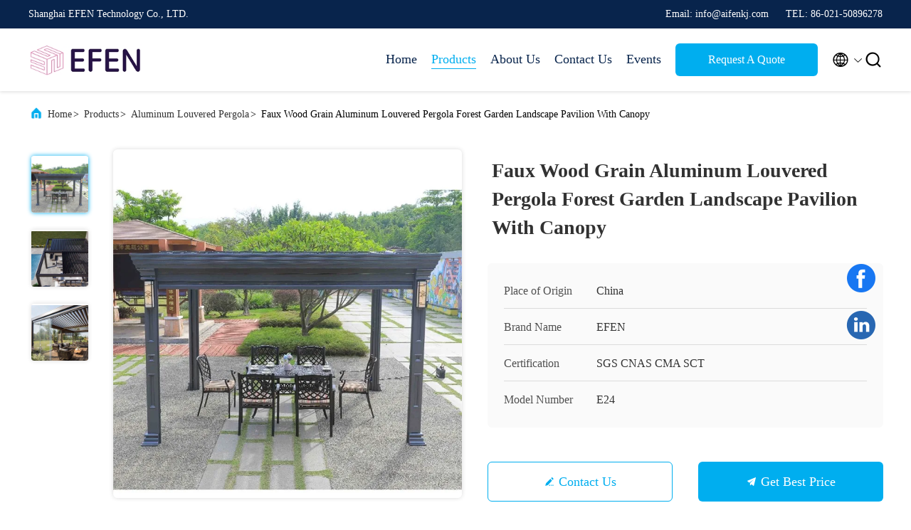

--- FILE ---
content_type: text/html
request_url: https://www.alumiumpergola.com/sale-37858423-faux-wood-grain-aluminum-patio-pergola-forest-garden-landscape-pavilion-with-canopy.html
body_size: 24320
content:

<!DOCTYPE html>
<html lang="en">
<head>
	<meta charset="utf-8">
	<meta http-equiv="X-UA-Compatible" content="IE=edge">
	<meta name="viewport" content="width=device-width, initial-scale=1.0, maximum-scale=5.1">
    <title>Faux Wood Grain Aluminum Louvered Pergola Forest Garden Landscape Pavilion With Canopy</title>
    <meta name="keywords" content="faux wood grain Aluminum Patio Pergola, LED Aluminum Patio Pergola, 6063 t5 aluminum pergola with canopy, Aluminum Louvered Pergola" />
    <meta name="description" content="High quality Faux Wood Grain Aluminum Louvered Pergola Forest Garden Landscape Pavilion With Canopy from China, China's leading product market faux wood grain Aluminum Patio Pergola product, with strict quality control LED Aluminum Patio Pergola factories, producing high quality 6063 t5 aluminum pergola with canopy Products." />
     <link rel='preload'
					  href=/photo/alumiumpergola/sitetpl/style/commonV2.css?ver=1686888344 as='style'><link type='text/css' rel='stylesheet'
					  href=/photo/alumiumpergola/sitetpl/style/commonV2.css?ver=1686888344 media='all'><meta property="og:title" content="Faux Wood Grain Aluminum Louvered Pergola Forest Garden Landscape Pavilion With Canopy" />
<meta property="og:description" content="High quality Faux Wood Grain Aluminum Louvered Pergola Forest Garden Landscape Pavilion With Canopy from China, China's leading product market faux wood grain Aluminum Patio Pergola product, with strict quality control LED Aluminum Patio Pergola factories, producing high quality 6063 t5 aluminum pergola with canopy Products." />
<meta property="og:type" content="product" />
<meta property="og:availability" content="instock" />
<meta property="og:site_name" content="Shanghai EFEN Technology Co., LTD." />
<meta property="og:url" content="https://www.alumiumpergola.com/sale-37858423-faux-wood-grain-aluminum-louvered-pergola-forest-garden-landscape-pavilion-with-canopy.html" />
<meta property="og:image" content="https://www.alumiumpergola.com/photo/ps152248649-faux_wood_grain_aluminum_louvered_pergola_forest_garden_landscape_pavilion_with_canopy.jpg" />
<link rel="canonical" href="https://www.alumiumpergola.com/sale-37858423-faux-wood-grain-aluminum-louvered-pergola-forest-garden-landscape-pavilion-with-canopy.html" />
<link rel="alternate" href="https://m.alumiumpergola.com/sale-37858423-faux-wood-grain-aluminum-louvered-pergola-forest-garden-landscape-pavilion-with-canopy.html" media="only screen and (max-width: 640px)" />
<style type="text/css">
/*<![CDATA[*/
.consent__cookie {position: fixed;top: 0;left: 0;width: 100%;height: 0%;z-index: 100000;}.consent__cookie_bg {position: fixed;top: 0;left: 0;width: 100%;height: 100%;background: #000;opacity: .6;display: none }.consent__cookie_rel {position: fixed;bottom:0;left: 0;width: 100%;background: #fff;display: -webkit-box;display: -ms-flexbox;display: flex;flex-wrap: wrap;padding: 24px 80px;-webkit-box-sizing: border-box;box-sizing: border-box;-webkit-box-pack: justify;-ms-flex-pack: justify;justify-content: space-between;-webkit-transition: all ease-in-out .3s;transition: all ease-in-out .3s }.consent__close {position: absolute;top: 20px;right: 20px;cursor: pointer }.consent__close svg {fill: #777 }.consent__close:hover svg {fill: #000 }.consent__cookie_box {flex: 1;word-break: break-word;}.consent__warm {color: #777;font-size: 16px;margin-bottom: 12px;line-height: 19px }.consent__title {color: #333;font-size: 20px;font-weight: 600;margin-bottom: 12px;line-height: 23px }.consent__itxt {color: #333;font-size: 14px;margin-bottom: 12px;display: -webkit-box;display: -ms-flexbox;display: flex;-webkit-box-align: center;-ms-flex-align: center;align-items: center }.consent__itxt i {display: -webkit-inline-box;display: -ms-inline-flexbox;display: inline-flex;width: 28px;height: 28px;border-radius: 50%;background: #e0f9e9;margin-right: 8px;-webkit-box-align: center;-ms-flex-align: center;align-items: center;-webkit-box-pack: center;-ms-flex-pack: center;justify-content: center }.consent__itxt svg {fill: #3ca860 }.consent__txt {color: #a6a6a6;font-size: 14px;margin-bottom: 8px;line-height: 17px }.consent__btns {display: -webkit-box;display: -ms-flexbox;display: flex;-webkit-box-orient: vertical;-webkit-box-direction: normal;-ms-flex-direction: column;flex-direction: column;-webkit-box-pack: center;-ms-flex-pack: center;justify-content: center;flex-shrink: 0;}.consent__btn {width: 280px;height: 40px;line-height: 40px;text-align: center;background: #3ca860;color: #fff;border-radius: 4px;margin: 8px 0;-webkit-box-sizing: border-box;box-sizing: border-box;cursor: pointer;font-size:14px}.consent__btn:hover {background: #00823b }.consent__btn.empty {color: #3ca860;border: 1px solid #3ca860;background: #fff }.consent__btn.empty:hover {background: #3ca860;color: #fff }.open .consent__cookie_bg {display: block }.open .consent__cookie_rel {bottom: 0 }@media (max-width: 760px) {.consent__btns {width: 100%;align-items: center;}.consent__cookie_rel {padding: 20px 24px }}.consent__cookie.open {display: block;}.consent__cookie {display: none;}
/*]]>*/
</style>
<script type="text/javascript">
/*<![CDATA[*/
window.isvideotpl = 0;window.detailurl = '';
var isShowGuide=0;showGuideColor=0;var company_type = 15;var webim_domain = '';

var colorUrl = '';
var aisearch = 0;
var selfUrl = '';
window.playerReportUrl='/vod/view_count/report';
var query_string = ["Products","Detail"];
var g_tp = '';
var customtplcolor = 99707;
window.predomainsub = "";
/*]]>*/
</script>
</head>
<body>
<script>
var originProductInfo = '';
var originProductInfo = {"showproduct":1,"pid":"37858423","name":"Faux Wood Grain Aluminum Louvered Pergola Forest Garden Landscape Pavilion With Canopy","source_url":"\/sale-37858423-faux-wood-grain-aluminum-louvered-pergola-forest-garden-landscape-pavilion-with-canopy.html","picurl":"\/photo\/pd152248649-faux_wood_grain_aluminum_louvered_pergola_forest_garden_landscape_pavilion_with_canopy.jpg","propertyDetail":[["Wood Grain","Column And Beam Wood Grain Paint, Gorgeous Appearance"],["Strength Factory:","10 years factory,fine workmanship"],["High quality raw material:","60603-T5 aluminum alloy,50 years stainless"],["Advantages of Aluminum pergola\uff1a","The louvers can be turned over"]],"company_name":null,"picurl_c":"\/photo\/pc152248649-faux_wood_grain_aluminum_louvered_pergola_forest_garden_landscape_pavilion_with_canopy.jpg","price":"Negotiation","username":"EFEN","viewTime":"Last Login : 2 hours 22 minutes ago","subject":"Can you supply Faux Wood Grain Aluminum Louvered Pergola Forest Garden Landscape Pavilion With Canopy for us","countrycode":""};
var save_url = "/contactsave.html";
var update_url = "/updateinquiry.html";
var productInfo = {};
var defaulProductInfo = {};
var myDate = new Date();
var curDate = myDate.getFullYear()+'-'+(parseInt(myDate.getMonth())+1)+'-'+myDate.getDate();
var message = '';
var default_pop = 1;
var leaveMessageDialog = document.getElementsByClassName('leave-message-dialog')[0]; // 获取弹层
var _$$ = function (dom) {
    return document.querySelectorAll(dom);
};
resInfo = originProductInfo;
resInfo['name'] = resInfo['name'] || '';
defaulProductInfo.pid = resInfo['pid'];
defaulProductInfo.productName = resInfo['name'] ?? '';
defaulProductInfo.productInfo = resInfo['propertyDetail'];
defaulProductInfo.productImg = resInfo['picurl_c'];
defaulProductInfo.subject = resInfo['subject'] ?? '';
defaulProductInfo.productImgAlt = resInfo['name'] ?? '';
var inquirypopup_tmp = 1;
var message = 'Dear,'+'\r\n'+"I am interested in"+' '+trim(resInfo['name'])+", could you send me more details such as type, size, MOQ, material, etc."+'\r\n'+"Thanks!"+'\r\n'+"Waiting for your reply.";
var message_1 = 'Dear,'+'\r\n'+"I am interested in"+' '+trim(resInfo['name'])+", could you send me more details such as type, size, MOQ, material, etc."+'\r\n'+"Thanks!"+'\r\n'+"Waiting for your reply.";
var message_2 = 'Hello,'+'\r\n'+"I am looking for"+' '+trim(resInfo['name'])+", please send me the price, specification and picture."+'\r\n'+"Your swift response will be highly appreciated."+'\r\n'+"Feel free to contact me for more information."+'\r\n'+"Thanks a lot.";
var message_3 = 'Hello,'+'\r\n'+trim(resInfo['name'])+' '+"meets my expectations."+'\r\n'+"Please give me the best price and some other product information."+'\r\n'+"Feel free to contact me via my mail."+'\r\n'+"Thanks a lot.";

var message_4 = 'Dear,'+'\r\n'+"What is the FOB price on your"+' '+trim(resInfo['name'])+'?'+'\r\n'+"Which is the nearest port name?"+'\r\n'+"Please reply me as soon as possible, it would be better to share further information."+'\r\n'+"Regards!";
var message_5 = 'Hi there,'+'\r\n'+"I am very interested in your"+' '+trim(resInfo['name'])+'.'+'\r\n'+"Please send me your product details."+'\r\n'+"Looking forward to your quick reply."+'\r\n'+"Feel free to contact me by mail."+'\r\n'+"Regards!";

var message_6 = 'Dear,'+'\r\n'+"Please provide us with information about your"+' '+trim(resInfo['name'])+", such as type, size, material, and of course the best price."+'\r\n'+"Looking forward to your quick reply."+'\r\n'+"Thank you!";
var message_7 = 'Dear,'+'\r\n'+"Can you supply"+' '+trim(resInfo['name'])+" for us?"+'\r\n'+"First we want a price list and some product details."+'\r\n'+"I hope to get reply asap and look forward to cooperation."+'\r\n'+"Thank you very much.";
var message_8 = 'hi,'+'\r\n'+"I am looking for"+' '+trim(resInfo['name'])+", please give me some more detailed product information."+'\r\n'+"I look forward to your reply."+'\r\n'+"Thank you!";
var message_9 = 'Hello,'+'\r\n'+"Your"+' '+trim(resInfo['name'])+" meets my requirements very well."+'\r\n'+"Please send me the price, specification, and similar model will be OK."+'\r\n'+"Feel free to chat with me."+'\r\n'+"Thanks!";
var message_10 = 'Dear,'+'\r\n'+"I want to know more about the details and quotation of"+' '+trim(resInfo['name'])+'.'+'\r\n'+"Feel free to contact me."+'\r\n'+"Regards!";

var r = getRandom(1,10);

defaulProductInfo.message = eval("message_"+r);
    defaulProductInfo.message = eval("message_"+r);
        var mytAjax = {

    post: function(url, data, fn) {
        var xhr = new XMLHttpRequest();
        xhr.open("POST", url, true);
        xhr.setRequestHeader("Content-Type", "application/x-www-form-urlencoded;charset=UTF-8");
        xhr.setRequestHeader("X-Requested-With", "XMLHttpRequest");
        xhr.setRequestHeader('Content-Type','text/plain;charset=UTF-8');
        xhr.onreadystatechange = function() {
            if(xhr.readyState == 4 && (xhr.status == 200 || xhr.status == 304)) {
                fn.call(this, xhr.responseText);
            }
        };
        xhr.send(data);
    },

    postform: function(url, data, fn) {
        var xhr = new XMLHttpRequest();
        xhr.open("POST", url, true);
        xhr.setRequestHeader("X-Requested-With", "XMLHttpRequest");
        xhr.onreadystatechange = function() {
            if(xhr.readyState == 4 && (xhr.status == 200 || xhr.status == 304)) {
                fn.call(this, xhr.responseText);
            }
        };
        xhr.send(data);
    }
};
/*window.onload = function(){
    leaveMessageDialog = document.getElementsByClassName('leave-message-dialog')[0];
    if (window.localStorage.recordDialogStatus=='undefined' || (window.localStorage.recordDialogStatus!='undefined' && window.localStorage.recordDialogStatus != curDate)) {
        setTimeout(function(){
            if(parseInt(inquirypopup_tmp%10) == 1){
                creatDialog(defaulProductInfo, 1);
            }
        }, 6000);
    }
};*/
function trim(str)
{
    str = str.replace(/(^\s*)/g,"");
    return str.replace(/(\s*$)/g,"");
};
function getRandom(m,n){
    var num = Math.floor(Math.random()*(m - n) + n);
    return num;
};
function strBtn(param) {

    var starattextarea = document.getElementById("textareamessage").value.length;
    var email = document.getElementById("startEmail").value;

    var default_tip = document.querySelectorAll(".watermark_container").length;
    if (20 < starattextarea && starattextarea < 3000) {
        if(default_tip>0){
            document.getElementById("textareamessage1").parentNode.parentNode.nextElementSibling.style.display = "none";
        }else{
            document.getElementById("textareamessage1").parentNode.nextElementSibling.style.display = "none";
        }

    } else {
        if(default_tip>0){
            document.getElementById("textareamessage1").parentNode.parentNode.nextElementSibling.style.display = "block";
        }else{
            document.getElementById("textareamessage1").parentNode.nextElementSibling.style.display = "block";
        }

        return;
    }

    // var re = /^([a-zA-Z0-9_-])+@([a-zA-Z0-9_-])+\.([a-zA-Z0-9_-])+/i;/*邮箱不区分大小写*/
    var re = /^[a-zA-Z0-9][\w-]*(\.?[\w-]+)*@[a-zA-Z0-9-]+(\.[a-zA-Z0-9]+)+$/i;
    if (!re.test(email)) {
        document.getElementById("startEmail").nextElementSibling.style.display = "block";
        return;
    } else {
        document.getElementById("startEmail").nextElementSibling.style.display = "none";
    }

    var subject = document.getElementById("pop_subject").value;
    var pid = document.getElementById("pop_pid").value;
    var message = document.getElementById("textareamessage").value;
    var sender_email = document.getElementById("startEmail").value;
    var tel = '';
    if (document.getElementById("tel0") != undefined && document.getElementById("tel0") != '')
        tel = document.getElementById("tel0").value;
    var form_serialize = '&tel='+tel;

    form_serialize = form_serialize.replace(/\+/g, "%2B");
    mytAjax.post(save_url,"pid="+pid+"&subject="+subject+"&email="+sender_email+"&message="+(message)+form_serialize,function(res){
        var mes = JSON.parse(res);
        if(mes.status == 200){
            var iid = mes.iid;
            document.getElementById("pop_iid").value = iid;
            document.getElementById("pop_uuid").value = mes.uuid;

            if(typeof gtag_report_conversion === "function"){
                gtag_report_conversion();//执行统计js代码
            }
            if(typeof fbq === "function"){
                fbq('track','Purchase');//执行统计js代码
            }
        }
    });
    for (var index = 0; index < document.querySelectorAll(".dialog-content-pql").length; index++) {
        document.querySelectorAll(".dialog-content-pql")[index].style.display = "none";
    };
    $('#idphonepql').val(tel);
    document.getElementById("dialog-content-pql-id").style.display = "block";
    ;
};
function twoBtnOk(param) {

    var selectgender = document.getElementById("Mr").innerHTML;
    var iid = document.getElementById("pop_iid").value;
    var sendername = document.getElementById("idnamepql").value;
    var senderphone = document.getElementById("idphonepql").value;
    var sendercname = document.getElementById("idcompanypql").value;
    var uuid = document.getElementById("pop_uuid").value;
    var gender = 2;
    if(selectgender == 'Mr.') gender = 0;
    if(selectgender == 'Mrs.') gender = 1;
    var pid = document.getElementById("pop_pid").value;
    var form_serialize = '';

        form_serialize = form_serialize.replace(/\+/g, "%2B");

    mytAjax.post(update_url,"iid="+iid+"&gender="+gender+"&uuid="+uuid+"&name="+(sendername)+"&tel="+(senderphone)+"&company="+(sendercname)+form_serialize,function(res){});

    for (var index = 0; index < document.querySelectorAll(".dialog-content-pql").length; index++) {
        document.querySelectorAll(".dialog-content-pql")[index].style.display = "none";
    };
    document.getElementById("dialog-content-pql-ok").style.display = "block";

};
function toCheckMust(name) {
    $('#'+name+'error').hide();
}
function handClidk(param) {
    var starattextarea = document.getElementById("textareamessage1").value.length;
    var email = document.getElementById("startEmail1").value;
    var default_tip = document.querySelectorAll(".watermark_container").length;
    if (20 < starattextarea && starattextarea < 3000) {
        if(default_tip>0){
            document.getElementById("textareamessage1").parentNode.parentNode.nextElementSibling.style.display = "none";
        }else{
            document.getElementById("textareamessage1").parentNode.nextElementSibling.style.display = "none";
        }

    } else {
        if(default_tip>0){
            document.getElementById("textareamessage1").parentNode.parentNode.nextElementSibling.style.display = "block";
        }else{
            document.getElementById("textareamessage1").parentNode.nextElementSibling.style.display = "block";
        }

        return;
    }

    // var re = /^([a-zA-Z0-9_-])+@([a-zA-Z0-9_-])+\.([a-zA-Z0-9_-])+/i;
    var re = /^[a-zA-Z0-9][\w-]*(\.?[\w-]+)*@[a-zA-Z0-9-]+(\.[a-zA-Z0-9]+)+$/i;
    if (!re.test(email)) {
        document.getElementById("startEmail1").nextElementSibling.style.display = "block";
        return;
    } else {
        document.getElementById("startEmail1").nextElementSibling.style.display = "none";
    }

    var subject = document.getElementById("pop_subject").value;
    var pid = document.getElementById("pop_pid").value;
    var message = document.getElementById("textareamessage1").value;
    var sender_email = document.getElementById("startEmail1").value;
    var form_serialize = tel = '';
    if (document.getElementById("tel1") != undefined && document.getElementById("tel1") != '')
        tel = document.getElementById("tel1").value;
        mytAjax.post(save_url,"email="+sender_email+"&tel="+tel+"&pid="+pid+"&message="+message+"&subject="+subject+form_serialize,function(res){

        var mes = JSON.parse(res);
        if(mes.status == 200){
            var iid = mes.iid;
            document.getElementById("pop_iid").value = iid;
            document.getElementById("pop_uuid").value = mes.uuid;
            if(typeof gtag_report_conversion === "function"){
                gtag_report_conversion();//执行统计js代码
            }
        }

    });
    for (var index = 0; index < document.querySelectorAll(".dialog-content-pql").length; index++) {
        document.querySelectorAll(".dialog-content-pql")[index].style.display = "none";
    };
    $('#idphonepql').val(tel);
    document.getElementById("dialog-content-pql-id").style.display = "block";

};
window.addEventListener('load', function () {
    $('.checkbox-wrap label').each(function(){
        if($(this).find('input').prop('checked')){
            $(this).addClass('on')
        }else {
            $(this).removeClass('on')
        }
    })
    $(document).on('click', '.checkbox-wrap label' , function(ev){
        if (ev.target.tagName.toUpperCase() != 'INPUT') {
            $(this).toggleClass('on')
        }
    })
})

function hand_video(pdata) {
    data = JSON.parse(pdata);
    productInfo.productName = data.productName;
    productInfo.productInfo = data.productInfo;
    productInfo.productImg = data.productImg;
    productInfo.subject = data.subject;

    var message = 'Dear,'+'\r\n'+"I am interested in"+' '+trim(data.productName)+", could you send me more details such as type, size, quantity, material, etc."+'\r\n'+"Thanks!"+'\r\n'+"Waiting for your reply.";

    var message = 'Dear,'+'\r\n'+"I am interested in"+' '+trim(data.productName)+", could you send me more details such as type, size, MOQ, material, etc."+'\r\n'+"Thanks!"+'\r\n'+"Waiting for your reply.";
    var message_1 = 'Dear,'+'\r\n'+"I am interested in"+' '+trim(data.productName)+", could you send me more details such as type, size, MOQ, material, etc."+'\r\n'+"Thanks!"+'\r\n'+"Waiting for your reply.";
    var message_2 = 'Hello,'+'\r\n'+"I am looking for"+' '+trim(data.productName)+", please send me the price, specification and picture."+'\r\n'+"Your swift response will be highly appreciated."+'\r\n'+"Feel free to contact me for more information."+'\r\n'+"Thanks a lot.";
    var message_3 = 'Hello,'+'\r\n'+trim(data.productName)+' '+"meets my expectations."+'\r\n'+"Please give me the best price and some other product information."+'\r\n'+"Feel free to contact me via my mail."+'\r\n'+"Thanks a lot.";

    var message_4 = 'Dear,'+'\r\n'+"What is the FOB price on your"+' '+trim(data.productName)+'?'+'\r\n'+"Which is the nearest port name?"+'\r\n'+"Please reply me as soon as possible, it would be better to share further information."+'\r\n'+"Regards!";
    var message_5 = 'Hi there,'+'\r\n'+"I am very interested in your"+' '+trim(data.productName)+'.'+'\r\n'+"Please send me your product details."+'\r\n'+"Looking forward to your quick reply."+'\r\n'+"Feel free to contact me by mail."+'\r\n'+"Regards!";

    var message_6 = 'Dear,'+'\r\n'+"Please provide us with information about your"+' '+trim(data.productName)+", such as type, size, material, and of course the best price."+'\r\n'+"Looking forward to your quick reply."+'\r\n'+"Thank you!";
    var message_7 = 'Dear,'+'\r\n'+"Can you supply"+' '+trim(data.productName)+" for us?"+'\r\n'+"First we want a price list and some product details."+'\r\n'+"I hope to get reply asap and look forward to cooperation."+'\r\n'+"Thank you very much.";
    var message_8 = 'hi,'+'\r\n'+"I am looking for"+' '+trim(data.productName)+", please give me some more detailed product information."+'\r\n'+"I look forward to your reply."+'\r\n'+"Thank you!";
    var message_9 = 'Hello,'+'\r\n'+"Your"+' '+trim(data.productName)+" meets my requirements very well."+'\r\n'+"Please send me the price, specification, and similar model will be OK."+'\r\n'+"Feel free to chat with me."+'\r\n'+"Thanks!";
    var message_10 = 'Dear,'+'\r\n'+"I want to know more about the details and quotation of"+' '+trim(data.productName)+'.'+'\r\n'+"Feel free to contact me."+'\r\n'+"Regards!";

    var r = getRandom(1,10);

    productInfo.message = eval("message_"+r);
            if(parseInt(inquirypopup_tmp/10) == 1){
        productInfo.message = "";
    }
    productInfo.pid = data.pid;
    creatDialog(productInfo, 2);
};

function handDialog(pdata) {
    data = JSON.parse(pdata);
    productInfo.productName = data.productName;
    productInfo.productInfo = data.productInfo;
    productInfo.productImg = data.productImg;
    productInfo.subject = data.subject;

    var message = 'Dear,'+'\r\n'+"I am interested in"+' '+trim(data.productName)+", could you send me more details such as type, size, quantity, material, etc."+'\r\n'+"Thanks!"+'\r\n'+"Waiting for your reply.";

    var message = 'Dear,'+'\r\n'+"I am interested in"+' '+trim(data.productName)+", could you send me more details such as type, size, MOQ, material, etc."+'\r\n'+"Thanks!"+'\r\n'+"Waiting for your reply.";
    var message_1 = 'Dear,'+'\r\n'+"I am interested in"+' '+trim(data.productName)+", could you send me more details such as type, size, MOQ, material, etc."+'\r\n'+"Thanks!"+'\r\n'+"Waiting for your reply.";
    var message_2 = 'Hello,'+'\r\n'+"I am looking for"+' '+trim(data.productName)+", please send me the price, specification and picture."+'\r\n'+"Your swift response will be highly appreciated."+'\r\n'+"Feel free to contact me for more information."+'\r\n'+"Thanks a lot.";
    var message_3 = 'Hello,'+'\r\n'+trim(data.productName)+' '+"meets my expectations."+'\r\n'+"Please give me the best price and some other product information."+'\r\n'+"Feel free to contact me via my mail."+'\r\n'+"Thanks a lot.";

    var message_4 = 'Dear,'+'\r\n'+"What is the FOB price on your"+' '+trim(data.productName)+'?'+'\r\n'+"Which is the nearest port name?"+'\r\n'+"Please reply me as soon as possible, it would be better to share further information."+'\r\n'+"Regards!";
    var message_5 = 'Hi there,'+'\r\n'+"I am very interested in your"+' '+trim(data.productName)+'.'+'\r\n'+"Please send me your product details."+'\r\n'+"Looking forward to your quick reply."+'\r\n'+"Feel free to contact me by mail."+'\r\n'+"Regards!";

    var message_6 = 'Dear,'+'\r\n'+"Please provide us with information about your"+' '+trim(data.productName)+", such as type, size, material, and of course the best price."+'\r\n'+"Looking forward to your quick reply."+'\r\n'+"Thank you!";
    var message_7 = 'Dear,'+'\r\n'+"Can you supply"+' '+trim(data.productName)+" for us?"+'\r\n'+"First we want a price list and some product details."+'\r\n'+"I hope to get reply asap and look forward to cooperation."+'\r\n'+"Thank you very much.";
    var message_8 = 'hi,'+'\r\n'+"I am looking for"+' '+trim(data.productName)+", please give me some more detailed product information."+'\r\n'+"I look forward to your reply."+'\r\n'+"Thank you!";
    var message_9 = 'Hello,'+'\r\n'+"Your"+' '+trim(data.productName)+" meets my requirements very well."+'\r\n'+"Please send me the price, specification, and similar model will be OK."+'\r\n'+"Feel free to chat with me."+'\r\n'+"Thanks!";
    var message_10 = 'Dear,'+'\r\n'+"I want to know more about the details and quotation of"+' '+trim(data.productName)+'.'+'\r\n'+"Feel free to contact me."+'\r\n'+"Regards!";

    var r = getRandom(1,10);
    productInfo.message = eval("message_"+r);
            if(parseInt(inquirypopup_tmp/10) == 1){
        productInfo.message = "";
    }
    productInfo.pid = data.pid;
    creatDialog(productInfo, 2);
};

function closepql(param) {

    leaveMessageDialog.style.display = 'none';
};

function closepql2(param) {

    for (var index = 0; index < document.querySelectorAll(".dialog-content-pql").length; index++) {
        document.querySelectorAll(".dialog-content-pql")[index].style.display = "none";
    };
    document.getElementById("dialog-content-pql-ok").style.display = "block";
};

function decodeHtmlEntities(str) {
    var tempElement = document.createElement('div');
    tempElement.innerHTML = str;
    return tempElement.textContent || tempElement.innerText || '';
}

function initProduct(productInfo,type){

    productInfo.productName = decodeHtmlEntities(productInfo.productName);
    productInfo.message = decodeHtmlEntities(productInfo.message);

    leaveMessageDialog = document.getElementsByClassName('leave-message-dialog')[0];
    leaveMessageDialog.style.display = "block";
    if(type == 3){
        var popinquiryemail = document.getElementById("popinquiryemail").value;
        _$$("#startEmail1")[0].value = popinquiryemail;
    }else{
        _$$("#startEmail1")[0].value = "";
    }
    _$$("#startEmail")[0].value = "";
    _$$("#idnamepql")[0].value = "";
    _$$("#idphonepql")[0].value = "";
    _$$("#idcompanypql")[0].value = "";

    _$$("#pop_pid")[0].value = productInfo.pid;
    _$$("#pop_subject")[0].value = productInfo.subject;
    
    if(parseInt(inquirypopup_tmp/10) == 1){
        productInfo.message = "";
    }

    _$$("#textareamessage1")[0].value = productInfo.message;
    _$$("#textareamessage")[0].value = productInfo.message;

    _$$("#dialog-content-pql-id .titlep")[0].innerHTML = productInfo.productName;
    _$$("#dialog-content-pql-id img")[0].setAttribute("src", productInfo.productImg);
    _$$("#dialog-content-pql-id img")[0].setAttribute("alt", productInfo.productImgAlt);

    _$$("#dialog-content-pql-id-hand img")[0].setAttribute("src", productInfo.productImg);
    _$$("#dialog-content-pql-id-hand img")[0].setAttribute("alt", productInfo.productImgAlt);
    _$$("#dialog-content-pql-id-hand .titlep")[0].innerHTML = productInfo.productName;

    if (productInfo.productInfo.length > 0) {
        var ul2, ul;
        ul = document.createElement("ul");
        for (var index = 0; index < productInfo.productInfo.length; index++) {
            var el = productInfo.productInfo[index];
            var li = document.createElement("li");
            var span1 = document.createElement("span");
            span1.innerHTML = el[0] + ":";
            var span2 = document.createElement("span");
            span2.innerHTML = el[1];
            li.appendChild(span1);
            li.appendChild(span2);
            ul.appendChild(li);

        }
        ul2 = ul.cloneNode(true);
        if (type === 1) {
            _$$("#dialog-content-pql-id .left")[0].replaceChild(ul, _$$("#dialog-content-pql-id .left ul")[0]);
        } else {
            _$$("#dialog-content-pql-id-hand .left")[0].replaceChild(ul2, _$$("#dialog-content-pql-id-hand .left ul")[0]);
            _$$("#dialog-content-pql-id .left")[0].replaceChild(ul, _$$("#dialog-content-pql-id .left ul")[0]);
        }
    };
    for (var index = 0; index < _$$("#dialog-content-pql-id .right ul li").length; index++) {
        _$$("#dialog-content-pql-id .right ul li")[index].addEventListener("click", function (params) {
            _$$("#dialog-content-pql-id .right #Mr")[0].innerHTML = this.innerHTML
        }, false)

    };

};
function closeInquiryCreateDialog() {
    document.getElementById("xuanpan_dialog_box_pql").style.display = "none";
};
function showInquiryCreateDialog() {
    document.getElementById("xuanpan_dialog_box_pql").style.display = "block";
};
function submitPopInquiry(){
    var message = document.getElementById("inquiry_message").value;
    var email = document.getElementById("inquiry_email").value;
    var subject = defaulProductInfo.subject;
    var pid = defaulProductInfo.pid;
    if (email === undefined) {
        showInquiryCreateDialog();
        document.getElementById("inquiry_email").style.border = "1px solid red";
        return false;
    };
    if (message === undefined) {
        showInquiryCreateDialog();
        document.getElementById("inquiry_message").style.border = "1px solid red";
        return false;
    };
    if (email.search(/^\w+((-\w+)|(\.\w+))*\@[A-Za-z0-9]+((\.|-)[A-Za-z0-9]+)*\.[A-Za-z0-9]+$/) == -1) {
        document.getElementById("inquiry_email").style.border= "1px solid red";
        showInquiryCreateDialog();
        return false;
    } else {
        document.getElementById("inquiry_email").style.border= "";
    };
    if (message.length < 20 || message.length >3000) {
        showInquiryCreateDialog();
        document.getElementById("inquiry_message").style.border = "1px solid red";
        return false;
    } else {
        document.getElementById("inquiry_message").style.border = "";
    };
    var tel = '';
    if (document.getElementById("tel") != undefined && document.getElementById("tel") != '')
        tel = document.getElementById("tel").value;

    mytAjax.post(save_url,"pid="+pid+"&subject="+subject+"&email="+email+"&message="+(message)+'&tel='+tel,function(res){
        var mes = JSON.parse(res);
        if(mes.status == 200){
            var iid = mes.iid;
            document.getElementById("pop_iid").value = iid;
            document.getElementById("pop_uuid").value = mes.uuid;

        }
    });
    initProduct(defaulProductInfo);
    for (var index = 0; index < document.querySelectorAll(".dialog-content-pql").length; index++) {
        document.querySelectorAll(".dialog-content-pql")[index].style.display = "none";
    };
    $('#idphonepql').val(tel);
    document.getElementById("dialog-content-pql-id").style.display = "block";

};

//带附件上传
function submitPopInquiryfile(email_id,message_id,check_sort,name_id,phone_id,company_id,attachments){

    if(typeof(check_sort) == 'undefined'){
        check_sort = 0;
    }
    var message = document.getElementById(message_id).value;
    var email = document.getElementById(email_id).value;
    var attachments = document.getElementById(attachments).value;
    if(typeof(name_id) !== 'undefined' && name_id != ""){
        var name  = document.getElementById(name_id).value;
    }
    if(typeof(phone_id) !== 'undefined' && phone_id != ""){
        var phone = document.getElementById(phone_id).value;
    }
    if(typeof(company_id) !== 'undefined' && company_id != ""){
        var company = document.getElementById(company_id).value;
    }
    var subject = defaulProductInfo.subject;
    var pid = defaulProductInfo.pid;

    if(check_sort == 0){
        if (email === undefined) {
            showInquiryCreateDialog();
            document.getElementById(email_id).style.border = "1px solid red";
            return false;
        };
        if (message === undefined) {
            showInquiryCreateDialog();
            document.getElementById(message_id).style.border = "1px solid red";
            return false;
        };

        if (email.search(/^\w+((-\w+)|(\.\w+))*\@[A-Za-z0-9]+((\.|-)[A-Za-z0-9]+)*\.[A-Za-z0-9]+$/) == -1) {
            document.getElementById(email_id).style.border= "1px solid red";
            showInquiryCreateDialog();
            return false;
        } else {
            document.getElementById(email_id).style.border= "";
        };
        if (message.length < 20 || message.length >3000) {
            showInquiryCreateDialog();
            document.getElementById(message_id).style.border = "1px solid red";
            return false;
        } else {
            document.getElementById(message_id).style.border = "";
        };
    }else{

        if (message === undefined) {
            showInquiryCreateDialog();
            document.getElementById(message_id).style.border = "1px solid red";
            return false;
        };

        if (email === undefined) {
            showInquiryCreateDialog();
            document.getElementById(email_id).style.border = "1px solid red";
            return false;
        };

        if (message.length < 20 || message.length >3000) {
            showInquiryCreateDialog();
            document.getElementById(message_id).style.border = "1px solid red";
            return false;
        } else {
            document.getElementById(message_id).style.border = "";
        };

        if (email.search(/^\w+((-\w+)|(\.\w+))*\@[A-Za-z0-9]+((\.|-)[A-Za-z0-9]+)*\.[A-Za-z0-9]+$/) == -1) {
            document.getElementById(email_id).style.border= "1px solid red";
            showInquiryCreateDialog();
            return false;
        } else {
            document.getElementById(email_id).style.border= "";
        };

    };

    mytAjax.post(save_url,"pid="+pid+"&subject="+subject+"&email="+email+"&message="+message+"&company="+company+"&attachments="+attachments,function(res){
        var mes = JSON.parse(res);
        if(mes.status == 200){
            var iid = mes.iid;
            document.getElementById("pop_iid").value = iid;
            document.getElementById("pop_uuid").value = mes.uuid;

            if(typeof gtag_report_conversion === "function"){
                gtag_report_conversion();//执行统计js代码
            }
            if(typeof fbq === "function"){
                fbq('track','Purchase');//执行统计js代码
            }
        }
    });
    initProduct(defaulProductInfo);

    if(name !== undefined && name != ""){
        _$$("#idnamepql")[0].value = name;
    }

    if(phone !== undefined && phone != ""){
        _$$("#idphonepql")[0].value = phone;
    }

    if(company !== undefined && company != ""){
        _$$("#idcompanypql")[0].value = company;
    }

    for (var index = 0; index < document.querySelectorAll(".dialog-content-pql").length; index++) {
        document.querySelectorAll(".dialog-content-pql")[index].style.display = "none";
    };
    document.getElementById("dialog-content-pql-id").style.display = "block";

};
function submitPopInquiryByParam(email_id,message_id,check_sort,name_id,phone_id,company_id){

    if(typeof(check_sort) == 'undefined'){
        check_sort = 0;
    }

    var senderphone = '';
    var message = document.getElementById(message_id).value;
    var email = document.getElementById(email_id).value;
    if(typeof(name_id) !== 'undefined' && name_id != ""){
        var name  = document.getElementById(name_id).value;
    }
    if(typeof(phone_id) !== 'undefined' && phone_id != ""){
        var phone = document.getElementById(phone_id).value;
        senderphone = phone;
    }
    if(typeof(company_id) !== 'undefined' && company_id != ""){
        var company = document.getElementById(company_id).value;
    }
    var subject = defaulProductInfo.subject;
    var pid = defaulProductInfo.pid;

    if(check_sort == 0){
        if (email === undefined) {
            showInquiryCreateDialog();
            document.getElementById(email_id).style.border = "1px solid red";
            return false;
        };
        if (message === undefined) {
            showInquiryCreateDialog();
            document.getElementById(message_id).style.border = "1px solid red";
            return false;
        };

        if (email.search(/^\w+((-\w+)|(\.\w+))*\@[A-Za-z0-9]+((\.|-)[A-Za-z0-9]+)*\.[A-Za-z0-9]+$/) == -1) {
            document.getElementById(email_id).style.border= "1px solid red";
            showInquiryCreateDialog();
            return false;
        } else {
            document.getElementById(email_id).style.border= "";
        };
        if (message.length < 20 || message.length >3000) {
            showInquiryCreateDialog();
            document.getElementById(message_id).style.border = "1px solid red";
            return false;
        } else {
            document.getElementById(message_id).style.border = "";
        };
    }else{

        if (message === undefined) {
            showInquiryCreateDialog();
            document.getElementById(message_id).style.border = "1px solid red";
            return false;
        };

        if (email === undefined) {
            showInquiryCreateDialog();
            document.getElementById(email_id).style.border = "1px solid red";
            return false;
        };

        if (message.length < 20 || message.length >3000) {
            showInquiryCreateDialog();
            document.getElementById(message_id).style.border = "1px solid red";
            return false;
        } else {
            document.getElementById(message_id).style.border = "";
        };

        if (email.search(/^\w+((-\w+)|(\.\w+))*\@[A-Za-z0-9]+((\.|-)[A-Za-z0-9]+)*\.[A-Za-z0-9]+$/) == -1) {
            document.getElementById(email_id).style.border= "1px solid red";
            showInquiryCreateDialog();
            return false;
        } else {
            document.getElementById(email_id).style.border= "";
        };

    };

    var productsku = "";
    if($("#product_sku").length > 0){
        productsku = $("#product_sku").html();
    }

    mytAjax.post(save_url,"tel="+senderphone+"&pid="+pid+"&subject="+subject+"&email="+email+"&message="+message+"&messagesku="+encodeURI(productsku),function(res){
        var mes = JSON.parse(res);
        if(mes.status == 200){
            var iid = mes.iid;
            document.getElementById("pop_iid").value = iid;
            document.getElementById("pop_uuid").value = mes.uuid;

            if(typeof gtag_report_conversion === "function"){
                gtag_report_conversion();//执行统计js代码
            }
            if(typeof fbq === "function"){
                fbq('track','Purchase');//执行统计js代码
            }
        }
    });
    initProduct(defaulProductInfo);

    if(name !== undefined && name != ""){
        _$$("#idnamepql")[0].value = name;
    }

    if(phone !== undefined && phone != ""){
        _$$("#idphonepql")[0].value = phone;
    }

    if(company !== undefined && company != ""){
        _$$("#idcompanypql")[0].value = company;
    }

    for (var index = 0; index < document.querySelectorAll(".dialog-content-pql").length; index++) {
        document.querySelectorAll(".dialog-content-pql")[index].style.display = "none";

    };
    document.getElementById("dialog-content-pql-id").style.display = "block";

};

function creat_videoDialog(productInfo, type) {

    if(type == 1){
        if(default_pop != 1){
            return false;
        }
        window.localStorage.recordDialogStatus = curDate;
    }else{
        default_pop = 0;
    }
    initProduct(productInfo, type);
    if (type === 1) {
        // 自动弹出
        for (var index = 0; index < document.querySelectorAll(".dialog-content-pql").length; index++) {

            document.querySelectorAll(".dialog-content-pql")[index].style.display = "none";
        };
        document.getElementById("dialog-content-pql").style.display = "block";
    } else {
        // 手动弹出
        for (var index = 0; index < document.querySelectorAll(".dialog-content-pql").length; index++) {
            document.querySelectorAll(".dialog-content-pql")[index].style.display = "none";
        };
        document.getElementById("dialog-content-pql-id-hand").style.display = "block";
    }
}

function creatDialog(productInfo, type) {

    if(type == 1){
        if(default_pop != 1){
            return false;
        }
        window.localStorage.recordDialogStatus = curDate;
    }else{
        default_pop = 0;
    }
    initProduct(productInfo, type);
    if (type === 1) {
        // 自动弹出
        for (var index = 0; index < document.querySelectorAll(".dialog-content-pql").length; index++) {

            document.querySelectorAll(".dialog-content-pql")[index].style.display = "none";
        };
        document.getElementById("dialog-content-pql").style.display = "block";
    } else {
        // 手动弹出
        for (var index = 0; index < document.querySelectorAll(".dialog-content-pql").length; index++) {
            document.querySelectorAll(".dialog-content-pql")[index].style.display = "none";
        };
        document.getElementById("dialog-content-pql-id-hand").style.display = "block";
    }
}

//带邮箱信息打开询盘框 emailtype=1表示带入邮箱
function openDialog(emailtype){
    var type = 2;//不带入邮箱，手动弹出
    if(emailtype == 1){
        var popinquiryemail = document.getElementById("popinquiryemail").value;
        // var re = /^([a-zA-Z0-9_-])+@([a-zA-Z0-9_-])+\.([a-zA-Z0-9_-])+/i;
        var re = /^[a-zA-Z0-9][\w-]*(\.?[\w-]+)*@[a-zA-Z0-9-]+(\.[a-zA-Z0-9]+)+$/i;
        if (!re.test(popinquiryemail)) {
            //前端提示样式;
            showInquiryCreateDialog();
            document.getElementById("popinquiryemail").style.border = "1px solid red";
            return false;
        } else {
            //前端提示样式;
        }
        var type = 3;
    }
    creatDialog(defaulProductInfo,type);
}

//上传附件
function inquiryUploadFile(){
    var fileObj = document.querySelector("#fileId").files[0];
    //构建表单数据
    var formData = new FormData();
    var filesize = fileObj.size;
    if(filesize > 10485760 || filesize == 0) {
        document.getElementById("filetips").style.display = "block";
        return false;
    }else {
        document.getElementById("filetips").style.display = "none";
    }
    formData.append('popinquiryfile', fileObj);
    document.getElementById("quotefileform").reset();
    var save_url = "/inquiryuploadfile.html";
    mytAjax.postform(save_url,formData,function(res){
        var mes = JSON.parse(res);
        if(mes.status == 200){
            document.getElementById("uploader-file-info").innerHTML = document.getElementById("uploader-file-info").innerHTML + "<span class=op>"+mes.attfile.name+"<a class=delatt id=att"+mes.attfile.id+" onclick=delatt("+mes.attfile.id+");>Delete</a></span>";
            var nowattachs = document.getElementById("attachments").value;
            if( nowattachs !== ""){
                var attachs = JSON.parse(nowattachs);
                attachs[mes.attfile.id] = mes.attfile;
            }else{
                var attachs = {};
                attachs[mes.attfile.id] = mes.attfile;
            }
            document.getElementById("attachments").value = JSON.stringify(attachs);
        }
    });
}
//附件删除
function delatt(attid)
{
    var nowattachs = document.getElementById("attachments").value;
    if( nowattachs !== ""){
        var attachs = JSON.parse(nowattachs);
        if(attachs[attid] == ""){
            return false;
        }
        var formData = new FormData();
        var delfile = attachs[attid]['filename'];
        var save_url = "/inquirydelfile.html";
        if(delfile != "") {
            formData.append('delfile', delfile);
            mytAjax.postform(save_url, formData, function (res) {
                if(res !== "") {
                    var mes = JSON.parse(res);
                    if (mes.status == 200) {
                        delete attachs[attid];
                        document.getElementById("attachments").value = JSON.stringify(attachs);
                        var s = document.getElementById("att"+attid);
                        s.parentNode.remove();
                    }
                }
            });
        }
    }else{
        return false;
    }
}

</script>
<div class="leave-message-dialog" style="display: none">
<style>
    .leave-message-dialog .close:before, .leave-message-dialog .close:after{
        content:initial;
    }
</style>
<div class="dialog-content-pql" id="dialog-content-pql" style="display: none">
    <span class="close" onclick="closepql()"><img src="/images/close.png" alt="close"></span>
    <div class="title">
        <p class="firstp-pql">Leave a Message</p>
        <p class="lastp-pql">We will call you back soon!</p>
    </div>
    <div class="form">
        <div class="textarea">
            <textarea style='font-family: robot;'  name="" id="textareamessage" cols="30" rows="10" style="margin-bottom:14px;width:100%"
                placeholder="Please enter your inquiry details."></textarea>
        </div>
        <p class="error-pql"> <span class="icon-pql"><img src="/images/error.png" alt="Shanghai EFEN Technology Co., LTD."></span> Your message must be between 20-3,000 characters!</p>
        <input id="startEmail" type="text" placeholder="Enter your E-mail" onkeydown="if(event.keyCode === 13){ strBtn();}">
        <p class="error-pql"><span class="icon-pql"><img src="/images/error.png" alt="Shanghai EFEN Technology Co., LTD."></span> Please check your E-mail! </p>
                <div class="operations">
            <div class='btn' id="submitStart" type="submit" onclick="strBtn()">SUBMIT</div>
        </div>
            </div>
</div>
<div class="dialog-content-pql dialog-content-pql-id" id="dialog-content-pql-id" style="display:none">
        <span class="close" onclick="closepql2()"><svg t="1648434466530" class="icon" viewBox="0 0 1024 1024" version="1.1" xmlns="http://www.w3.org/2000/svg" p-id="2198" width="16" height="16"><path d="M576 512l277.333333 277.333333-64 64-277.333333-277.333333L234.666667 853.333333 170.666667 789.333333l277.333333-277.333333L170.666667 234.666667 234.666667 170.666667l277.333333 277.333333L789.333333 170.666667 853.333333 234.666667 576 512z" fill="#444444" p-id="2199"></path></svg></span>
    <div class="left">
        <div class="img"><img></div>
        <p class="titlep"></p>
        <ul> </ul>
    </div>
    <div class="right">
                <p class="title">More information facilitates better communication.</p>
                <div style="position: relative;">
            <div class="mr"> <span id="Mr">Mr.</span>
                <ul>
                    <li>Mr.</li>
                    <li>Mrs.</li>
                </ul>
            </div>
            <input style="text-indent: 80px;" type="text" id="idnamepql" placeholder="Input your name">
        </div>
        <input type="text"  id="idphonepql"  placeholder="Phone Number">
        <input type="text" id="idcompanypql"  placeholder="Company" onkeydown="if(event.keyCode === 13){ twoBtnOk();}">
                <div class="btn form_new" id="twoBtnOk" onclick="twoBtnOk()">OK</div>
    </div>
</div>

<div class="dialog-content-pql dialog-content-pql-ok" id="dialog-content-pql-ok" style="display:none">
        <span class="close" onclick="closepql()"><svg t="1648434466530" class="icon" viewBox="0 0 1024 1024" version="1.1" xmlns="http://www.w3.org/2000/svg" p-id="2198" width="16" height="16"><path d="M576 512l277.333333 277.333333-64 64-277.333333-277.333333L234.666667 853.333333 170.666667 789.333333l277.333333-277.333333L170.666667 234.666667 234.666667 170.666667l277.333333 277.333333L789.333333 170.666667 853.333333 234.666667 576 512z" fill="#444444" p-id="2199"></path></svg></span>
    <div class="duihaook"></div>
        <p class="title">Submitted successfully!</p>
        <p class="p1" style="text-align: center; font-size: 18px; margin-top: 14px;">We will call you back soon!</p>
    <div class="btn" onclick="closepql()" id="endOk" style="margin: 0 auto;margin-top: 50px;">OK</div>
</div>
<div class="dialog-content-pql dialog-content-pql-id dialog-content-pql-id-hand" id="dialog-content-pql-id-hand"
    style="display:none">
     <input type="hidden" name="pop_pid" id="pop_pid" value="0">
     <input type="hidden" name="pop_subject" id="pop_subject" value="">
     <input type="hidden" name="pop_iid" id="pop_iid" value="0">
     <input type="hidden" name="pop_uuid" id="pop_uuid" value="0">
        <span class="close" onclick="closepql()"><svg t="1648434466530" class="icon" viewBox="0 0 1024 1024" version="1.1" xmlns="http://www.w3.org/2000/svg" p-id="2198" width="16" height="16"><path d="M576 512l277.333333 277.333333-64 64-277.333333-277.333333L234.666667 853.333333 170.666667 789.333333l277.333333-277.333333L170.666667 234.666667 234.666667 170.666667l277.333333 277.333333L789.333333 170.666667 853.333333 234.666667 576 512z" fill="#444444" p-id="2199"></path></svg></span>
    <div class="left">
        <div class="img"><img></div>
        <p class="titlep"></p>
        <ul> </ul>
    </div>
    <div class="right" style="float:right">
                <div class="title">
            <p class="firstp-pql">Leave a Message</p>
            <p class="lastp-pql">We will call you back soon!</p>
        </div>
                <div class="form">
            <div class="textarea">
                <textarea style='font-family: robot;' name="message" id="textareamessage1" cols="30" rows="10"
                    placeholder="Please enter your inquiry details."></textarea>
            </div>
            <p class="error-pql"> <span class="icon-pql"><img src="/images/error.png" alt="Shanghai EFEN Technology Co., LTD."></span> Your message must be between 20-3,000 characters!</p>

                            <input style="display:none" id="tel1" name="tel" type="text" oninput="value=value.replace(/[^0-9_+-]/g,'');" placeholder="Phone Number">
                        <input id='startEmail1' name='email' data-type='1' type='text'
                   placeholder="Enter your E-mail"
                   onkeydown='if(event.keyCode === 13){ handClidk();}'>
            
            <p class='error-pql'><span class='icon-pql'>
                    <img src="/images/error.png" alt="Shanghai EFEN Technology Co., LTD."></span> Please check your E-mail!            </p>

            <div class="operations">
                <div class='btn' id="submitStart1" type="submit" onclick="handClidk()">SUBMIT</div>
            </div>
        </div>
    </div>
</div>
</div>
<div id="xuanpan_dialog_box_pql" class="xuanpan_dialog_box_pql"
    style="display:none;background:rgba(0,0,0,.6);width:100%;height:100%;position: fixed;top:0;left:0;z-index: 999999;">
    <div class="box_pql"
      style="width:526px;height:206px;background:rgba(255,255,255,1);opacity:1;border-radius:4px;position: absolute;left: 50%;top: 50%;transform: translate(-50%,-50%);">
      <div onclick="closeInquiryCreateDialog()" class="close close_create_dialog"
        style="cursor: pointer;height:42px;width:40px;float:right;padding-top: 16px;"><span
          style="display: inline-block;width: 25px;height: 2px;background: rgb(114, 114, 114);transform: rotate(45deg); "><span
            style="display: block;width: 25px;height: 2px;background: rgb(114, 114, 114);transform: rotate(-90deg); "></span></span>
      </div>
      <div
        style="height: 72px; overflow: hidden; text-overflow: ellipsis; display:-webkit-box;-ebkit-line-clamp: 3;-ebkit-box-orient: vertical; margin-top: 58px; padding: 0 84px; font-size: 18px; color: rgba(51, 51, 51, 1); text-align: center; ">
        Please leave your correct email and detailed requirements (20-3,000 characters).</div>
      <div onclick="closeInquiryCreateDialog()" class="close_create_dialog"
        style="width: 139px; height: 36px; background: rgba(253, 119, 34, 1); border-radius: 4px; margin: 16px auto; color: rgba(255, 255, 255, 1); font-size: 18px; line-height: 36px; text-align: center;">
        OK</div>
    </div>
</div>
<style type="text/css">.vr-asidebox {position: fixed; bottom: 290px; left: 16px; width: 160px; height: 90px; background: #eee; overflow: hidden; border: 4px solid rgba(4, 120, 237, 0.24); box-shadow: 0px 8px 16px rgba(0, 0, 0, 0.08); border-radius: 8px; display: none; z-index: 1000; } .vr-small {position: fixed; bottom: 290px; left: 16px; width: 72px; height: 90px; background: url(/images/ctm_icon_vr.png) no-repeat center; background-size: 69.5px; overflow: hidden; display: none; cursor: pointer; z-index: 1000; display: block; text-decoration: none; } .vr-group {position: relative; } .vr-animate {width: 160px; height: 90px; background: #eee; position: relative; } .js-marquee {/*margin-right: 0!important;*/ } .vr-link {position: absolute; top: 0; left: 0; width: 100%; height: 100%; display: none; } .vr-mask {position: absolute; top: 0px; left: 0px; width: 100%; height: 100%; display: block; background: #000; opacity: 0.4; } .vr-jump {position: absolute; top: 0px; left: 0px; width: 100%; height: 100%; display: block; background: url(/images/ctm_icon_see.png) no-repeat center center; background-size: 34px; font-size: 0; } .vr-close {position: absolute; top: 50%; right: 0px; width: 16px; height: 20px; display: block; transform: translate(0, -50%); background: rgba(255, 255, 255, 0.6); border-radius: 4px 0px 0px 4px; cursor: pointer; } .vr-close i {position: absolute; top: 0px; left: 0px; width: 100%; height: 100%; display: block; background: url(/images/ctm_icon_left.png) no-repeat center center; background-size: 16px; } .vr-group:hover .vr-link {display: block; } .vr-logo {position: absolute; top: 4px; left: 4px; width: 50px; height: 14px; background: url(/images/ctm_icon_vrshow.png) no-repeat; background-size: 48px; }
</style>

<div data-head='head'>
<!-- 头部 -->
<div class="top_nav_99516">
  <div class="title">
    <div class="ecer-main-w ecer-flex ecer-flex-space-between ecer-flex-align">
      <div class="address">
        Shanghai EFEN Technology Co., LTD.
      </div>
      <div class="phone">
                <a href="mailto:info@aifenkj.com" title="email"><span class="mail">Email:
            info@aifenkj.com</span></a>
                        <span class="tel">TEL: 86-021-50896278</span>
              </div>
    </div>
  </div>
  <!-- 导航栏 -->
  <nav class="nav">
    <div class="ecer-main-w  ecer-flex ecer-flex-space-between ecer-flex-align main">
      <div class="ecer-flex ecer-flex-align logo">
        <a class="ecer-flex ecer-flex-justify ecer-flex-align" href="/" title="Home">
          <img class="lazyi" data-original="/logo.gif" src="/images/load_icon.gif"
            alt="Shanghai EFEN Technology Co., LTD.">
        </a>
      </div>
      <div class="nav-list ecer-flex ecer-flex-align">
        <div class="nav1-list">
          
          
          
          
          <ul id="nav">
                        <li class="level1">
              <!-- 一级 -->
                                          
              
              <a  class="level1-a 
                                                                                                                                                                                                                                                                                                                                                                                                                                                                                                                            "                 href="/" title="
                                  Home                                ">
                                Home                              </a>
                            
                          </li>
                        <li class="level1">
              <!-- 一级 -->
                                          
              
              <a  class="level1-a 
                                                      active1
                          "                 href="/products.html" title="
                                  Products                                ">
                                Products                              </a>
                            <ul>
                
                                <!-- 二级 -->
                <li class="level2">
                  <a class="level2-a "
                    href=/supplier-4109471-aluminum-patio-pergola title="quality Aluminum Patio Pergola factory"><span class="main-a">Aluminum Patio Pergola</span>
                                      </a>
                                  </li>
                                <!-- 二级 -->
                <li class="level2">
                  <a class="level2-a active2"
                    href=/supplier-4207801-aluminum-louvered-pergola title="quality Aluminum Louvered Pergola factory"><span class="main-a">Aluminum Louvered Pergola</span>
                                      </a>
                                  </li>
                                <!-- 二级 -->
                <li class="level2">
                  <a class="level2-a "
                    href=/supplier-4231290-aluminum-retractable-pergola title="quality Aluminum Retractable Pergola factory"><span class="main-a">Aluminum Retractable Pergola</span>
                                      </a>
                                  </li>
                                <!-- 二级 -->
                <li class="level2">
                  <a class="level2-a "
                    href=/supplier-4207802-metal-roof-gazebo title="quality Metal Roof Gazebo factory"><span class="main-a">Metal Roof Gazebo</span>
                                      </a>
                                  </li>
                                <!-- 二级 -->
                <li class="level2">
                  <a class="level2-a "
                    href=/supplier-4207800-chinese-style-gazebo title="quality Chinese Style Gazebo factory"><span class="main-a">Chinese Style Gazebo</span>
                                      </a>
                                  </li>
                                <!-- 二级 -->
                <li class="level2">
                  <a class="level2-a "
                    href=/supplier-4207803-outdoor-hardtop-gazebo title="quality Outdoor Hardtop Gazebo factory"><span class="main-a">Outdoor Hardtop Gazebo</span>
                                      </a>
                                  </li>
                                <!-- 二级 -->
                <li class="level2">
                  <a class="level2-a "
                    href=/supplier-4109469-aluminum-gazebo title="quality Aluminum Gazebo factory"><span class="main-a">Aluminum Gazebo</span>
                                      </a>
                                  </li>
                                <!-- 二级 -->
                <li class="level2">
                  <a class="level2-a "
                    href=/supplier-4109472-aluminum-trellis title="quality Aluminum Trellis factory"><span class="main-a">Aluminum Trellis</span>
                                      </a>
                                  </li>
                                <!-- 二级 -->
                <li class="level2">
                  <a class="level2-a "
                    href=/supplier-4109474-aluminum-awning-canopy title="quality Aluminum Awning Canopy factory"><span class="main-a">Aluminum Awning Canopy</span>
                                      </a>
                                  </li>
                                <!-- 二级 -->
                <li class="level2">
                  <a class="level2-a "
                    href=/supplier-4109475-aluminium-car-parking-shed title="quality Aluminium Car Parking Shed factory"><span class="main-a">Aluminium Car Parking Shed</span>
                                      </a>
                                  </li>
                                <!-- 二级 -->
                <li class="level2">
                  <a class="level2-a "
                    href=/supplier-4109476-glass-roof-sunroom title="quality Glass Roof Sunroom factory"><span class="main-a">Glass Roof Sunroom</span>
                                      </a>
                                  </li>
                              </ul>
                            
                          </li>
                        <li class="level1">
              <!-- 一级 -->
                                          
              
              <a  class="level1-a 
                                                                                                                                                                                                                                                                                                                                                                                                                                                                                                                            "                 href="/aboutus.html" title="
                                  About Us                                ">
                                About Us                              </a>
                                          <ul>
                                                                                                                                                                                                                <li class="level2"><a class="level2-a "
                    href="/aboutus.html" title="About Us">Company Profile</a></li>
                                                                                                                                <li class="level2"><a class="level2-a "
                    href="/factory.html" title="Factory Tour">Factory Tour</a></li>
                                                                                                                                <li class="level2"><a class="level2-a "
                    href="/quality.html" title="Quality Control">Quality Control</a></li>
                                                                                                                                                                                                                                                                                                              </ul>
              
                          </li>
                        <li class="level1">
              <!-- 一级 -->
                                                      <li class="level1">
              <!-- 一级 -->
                                                      <li class="level1">
              <!-- 一级 -->
                                          
              
              <a  class="level1-a 
                                                                                                                                                                                                                                                                                                                                                                                                                                                                                                                            "                 href="/contactus.html" title="
                                  Contact Us                                ">
                                Contact Us                              </a>
                            
                          </li>
                        <li class="level1">
              <!-- 一级 -->
                                          
                                        <li class="level1">
              <!-- 一级 -->
                                          
              
              <a                    class="level1-a 
                                                                                                                                                                                                                                                                                                                                                                                                                                                                                                                            "                 href="/news.html" title="
                                  Events                                ">
                                Events                              </a>
                            
                            <ul>
                                                                                                                                                                                                                                                                                <li class="level2"><a class="level2-a "
                    href="/news.html" title="News">News</a></li>
                                              </ul>
                          </li>
                                  </ul>
        </div>
        <a href="/contactnow.html" title="Quote" class="requestbtn" target="_blank">Request
          A Quote</a>
        <div class="img-link ecer-flex ecer-flex-align">
          <div class="switchlang ecer-flex ecer-flex-align">
            <span class="icon feitian">
              &#xe62b;
            </span>
            <span class="icon feitian  ft-previouspage arrow">
            </span>
          </div>
          <ul class="langu">
                        <li class="ecer-flex ecer-flex-align ecer-flex-justify english">
                            <a href="https://www.alumiumpergola.com/sale-37858423-faux-wood-grain-aluminum-louvered-pergola-forest-garden-landscape-pavilion-with-canopy.html" class="active" title="english">english</a>
                          </li>
                        <li class="ecer-flex ecer-flex-align ecer-flex-justify français">
                            <a href="https://french.alumiumpergola.com/sale-37858423-faux-wood-grain-aluminum-louvered-pergola-forest-garden-landscape-pavilion-with-canopy.html" title="français">français</a>
                          </li>
                        <li class="ecer-flex ecer-flex-align ecer-flex-justify Deutsch">
                            <a href="https://german.alumiumpergola.com/sale-37858423-faux-wood-grain-aluminum-louvered-pergola-forest-garden-landscape-pavilion-with-canopy.html" title="Deutsch">Deutsch</a>
                          </li>
                        <li class="ecer-flex ecer-flex-align ecer-flex-justify Italiano">
                            <a href="https://italian.alumiumpergola.com/sale-37858423-faux-wood-grain-aluminum-louvered-pergola-forest-garden-landscape-pavilion-with-canopy.html" title="Italiano">Italiano</a>
                          </li>
                        <li class="ecer-flex ecer-flex-align ecer-flex-justify Русский">
                            <a href="https://russian.alumiumpergola.com/sale-37858423-faux-wood-grain-aluminum-louvered-pergola-forest-garden-landscape-pavilion-with-canopy.html" title="Русский">Русский</a>
                          </li>
                        <li class="ecer-flex ecer-flex-align ecer-flex-justify Español">
                            <a href="https://spanish.alumiumpergola.com/sale-37858423-faux-wood-grain-aluminum-louvered-pergola-forest-garden-landscape-pavilion-with-canopy.html" title="Español">Español</a>
                          </li>
                        <li class="ecer-flex ecer-flex-align ecer-flex-justify português">
                            <a href="https://portuguese.alumiumpergola.com/sale-37858423-faux-wood-grain-aluminum-louvered-pergola-forest-garden-landscape-pavilion-with-canopy.html" title="português">português</a>
                          </li>
                        <li class="ecer-flex ecer-flex-align ecer-flex-justify Nederlandse">
                            <a href="https://dutch.alumiumpergola.com/sale-37858423-faux-wood-grain-aluminum-louvered-pergola-forest-garden-landscape-pavilion-with-canopy.html" title="Nederlandse">Nederlandse</a>
                          </li>
                        <li class="ecer-flex ecer-flex-align ecer-flex-justify ελληνικά">
                            <a href="https://greek.alumiumpergola.com/sale-37858423-faux-wood-grain-aluminum-louvered-pergola-forest-garden-landscape-pavilion-with-canopy.html" title="ελληνικά">ελληνικά</a>
                          </li>
                        <li class="ecer-flex ecer-flex-align ecer-flex-justify 日本語">
                            <a href="https://japanese.alumiumpergola.com/sale-37858423-faux-wood-grain-aluminum-louvered-pergola-forest-garden-landscape-pavilion-with-canopy.html" title="日本語">日本語</a>
                          </li>
                        <li class="ecer-flex ecer-flex-align ecer-flex-justify 한국">
                            <a href="https://korean.alumiumpergola.com/sale-37858423-faux-wood-grain-aluminum-louvered-pergola-forest-garden-landscape-pavilion-with-canopy.html" title="한국">한국</a>
                          </li>
                      </ul>
        </div>
        <div class="img-link showinput ecer-flex ecer-flex-align">
                      <form method="POST" onsubmit="return jsWidgetSearch(this,'');">
                            <form method="POST" onsubmit="return jsWidgetSearch(this,'');">
                <input type="text" name="keyword" placeholder="What are you looking for…">
              </form>
              <span class="icon feitian sou">&#xe626;</span>
        </div>
      </div>
    </div>
  </nav>
</div></div>
<div data-main='main'>
<div class="products_detail_99516">
  <!-- 面包屑 -->
  <div class="ecer-main-w crumbs_99516 ecer-flex">
    <span><img src="/images/home_99516.png" alt="" /></span>
    <a href="/" title="Home">Home</a>
    <span class="icon">></span>
    <a href="/products.html" title="Products">Products</a>
    <span class="icon">></span>
    <a href="/supplier-4207801-aluminum-louvered-pergola" title="Aluminum Louvered Pergola">Aluminum Louvered Pergola</a>
    <span class="icon">></span>
    <div class="last">Faux Wood Grain Aluminum Louvered Pergola Forest Garden Landscape Pavilion With Canopy</div>
  </div>
  <div class="ecer-main-w ecer-flex">
    
    <div class="product_detailmain_width chai_product_detailmain_lr">
      <div class="cont">
        <div class="s_pt_box">
          <div id="slide_pic_wrap">
            <div class="Previous_box">
              <div id="prev" class="gray">
                <i class="feitian ft-up"></i>
              </div>
            </div>
            <ul class="pic-list">
                                          <li class="li clickli image-all active"
                data-bigimage="/photo/pl152248649-faux_wood_grain_aluminum_louvered_pergola_forest_garden_landscape_pavilion_with_canopy.jpg" data-image="/photo/pl152248649-faux_wood_grain_aluminum_louvered_pergola_forest_garden_landscape_pavilion_with_canopy.jpg">
                <div class="item">
                  <img class="lazyi" data-original="/photo/py152248649-faux_wood_grain_aluminum_louvered_pergola_forest_garden_landscape_pavilion_with_canopy.jpg" src="/images/load_icon.gif"
                    alt="Faux Wood Grain Aluminum Louvered Pergola Forest Garden Landscape Pavilion With Canopy" />
                </div>
              </li>
                            <li class="li clickli image-all "
                data-bigimage="/photo/pl150712820-faux_wood_grain_aluminum_louvered_pergola_forest_garden_landscape_pavilion_with_canopy.jpg" data-image="/photo/pl150712820-faux_wood_grain_aluminum_louvered_pergola_forest_garden_landscape_pavilion_with_canopy.jpg">
                <div class="item">
                  <img class="lazyi" data-original="/photo/py150712820-faux_wood_grain_aluminum_louvered_pergola_forest_garden_landscape_pavilion_with_canopy.jpg" src="/images/load_icon.gif"
                    alt="Faux Wood Grain Aluminum Louvered Pergola Forest Garden Landscape Pavilion With Canopy" />
                </div>
              </li>
                            <li class="li clickli image-all "
                data-bigimage="/photo/pl150712819-faux_wood_grain_aluminum_louvered_pergola_forest_garden_landscape_pavilion_with_canopy.jpg" data-image="/photo/pl150712819-faux_wood_grain_aluminum_louvered_pergola_forest_garden_landscape_pavilion_with_canopy.jpg">
                <div class="item">
                  <img class="lazyi" data-original="/photo/py150712819-faux_wood_grain_aluminum_louvered_pergola_forest_garden_landscape_pavilion_with_canopy.jpg" src="/images/load_icon.gif"
                    alt="Faux Wood Grain Aluminum Louvered Pergola Forest Garden Landscape Pavilion With Canopy" />
                </div>
              </li>
                          </ul>
            <div class="next_box">
              <div id="next" class="gray">
                <i class="feitian ft-down"></i>
              </div>
            </div>
          </div>
        </div>
        <div class="cont_m">
          <table width="100%" class="cont_m_table">
            <tbody>
              <tr>
                <td style="vertical-align: middle; text-align: center">
                  
                                      <a id="largeimg" class="svg image-all" target="_blank" style="display: block"
                      title="Faux Wood Grain Aluminum Louvered Pergola Forest Garden Landscape Pavilion With Canopy" href="/photo/pl152248649-faux_wood_grain_aluminum_louvered_pergola_forest_garden_landscape_pavilion_with_canopy.jpg">
                      
                      <img id="product_Img_wrap" rel="/photo/pl152248649-faux_wood_grain_aluminum_louvered_pergola_forest_garden_landscape_pavilion_with_canopy.jpg" class="lazyi"
                        src="/images/load_icon.gif" data-original="/photo/pl152248649-faux_wood_grain_aluminum_louvered_pergola_forest_garden_landscape_pavilion_with_canopy.jpg"
                        alt="Faux Wood Grain Aluminum Louvered Pergola Forest Garden Landscape Pavilion With Canopy" style="cursor: crosshair" />
                    </a>
                </td>
              </tr>
            </tbody>
          </table>
        </div>
        <div class="cont_r">
          <h1>Faux Wood Grain Aluminum Louvered Pergola Forest Garden Landscape Pavilion With Canopy</h1>
          <div class="tables_wrap">
            <table class="tables data" width="100%">
              <tbody>
                                <tr>
                  <td class="p_name">Place of Origin</td>
                  <td class="p_attribute">China</td>
                </tr>
                                <tr>
                  <td class="p_name">Brand Name</td>
                  <td class="p_attribute">EFEN</td>
                </tr>
                                <tr>
                  <td class="p_name">Certification</td>
                  <td class="p_attribute">SGS CNAS CMA SCT</td>
                </tr>
                                <tr>
                  <td class="p_name">Model Number</td>
                  <td class="p_attribute">E24</td>
                </tr>
                                              </tbody>
            </table>
          </div>

          <div class="buttonWrap">
            
            <button type="submit" class="button buttonClass1 icon-button" onclick='setinquiryCookie("{\"pid\":\"37858423\",\"productName\":\"Faux Wood Grain Aluminum Louvered Pergola Forest Garden Landscape Pavilion With Canopy\",\"productInfo\":[[\"Wood Grain\",\"Column And Beam Wood Grain Paint, Gorgeous Appearance\"],[\"Strength Factory:\",\"10 years factory,fine workmanship\"],[\"High quality raw material:\",\"60603-T5 aluminum alloy,50 years stainless\"],[\"Advantages of Aluminum pergola\\uff1a\",\"The louvers can be turned over\"]],\"subject\":\"What is the FOB price on your Faux Wood Grain Aluminum Louvered Pergola Forest Garden Landscape Pavilion With Canopy\",\"productImg\":\"\\/photo\\/pc152248649-faux_wood_grain_aluminum_louvered_pergola_forest_garden_landscape_pavilion_with_canopy.jpg\"}")'>
              <span>
                <span class="feitian ft-edit"></span>
                <a title="" href='/contactnow.html' onclick='setinquiryCookie("{\"pid\":\"37858423\",\"productName\":\"Faux Wood Grain Aluminum Louvered Pergola Forest Garden Landscape Pavilion With Canopy\",\"productInfo\":[[\"Wood Grain\",\"Column And Beam Wood Grain Paint, Gorgeous Appearance\"],[\"Strength Factory:\",\"10 years factory,fine workmanship\"],[\"High quality raw material:\",\"60603-T5 aluminum alloy,50 years stainless\"],[\"Advantages of Aluminum pergola\\uff1a\",\"The louvers can be turned over\"]],\"subject\":\"What is the FOB price on your Faux Wood Grain Aluminum Louvered Pergola Forest Garden Landscape Pavilion With Canopy\",\"productImg\":\"\\/photo\\/pc152248649-faux_wood_grain_aluminum_louvered_pergola_forest_garden_landscape_pavilion_with_canopy.jpg\"}");'>Contact
                  Us</a>
              </span>
            </button>
            
            <button type="submit" class="button buttonClass2 icon-button" onclick='handDialog("{\"pid\":\"37858423\",\"productName\":\"Faux Wood Grain Aluminum Louvered Pergola Forest Garden Landscape Pavilion With Canopy\",\"productInfo\":[[\"Wood Grain\",\"Column And Beam Wood Grain Paint, Gorgeous Appearance\"],[\"Strength Factory:\",\"10 years factory,fine workmanship\"],[\"High quality raw material:\",\"60603-T5 aluminum alloy,50 years stainless\"],[\"Advantages of Aluminum pergola\\uff1a\",\"The louvers can be turned over\"]],\"subject\":\"Please send price on your Faux Wood Grain Aluminum Louvered Pergola Forest Garden Landscape Pavilion With Canopy\",\"productImg\":\"\\/photo\\/pc152248649-faux_wood_grain_aluminum_louvered_pergola_forest_garden_landscape_pavilion_with_canopy.jpg\"}");'>
              <span>
                <span class="feitian ft-sent2"></span>
                Get Best Price
              </span>
            </button>
          </div>
        </div>
        <div class="clearfix"></div>
      </div>
    </div>
  </div>
</div>
<div class="products_detail_info_99516">
  <div class="ecer-main-w ecer-flex">
    <div class="product_detailmain_99702_118 contain-w">
      <div class="contant_four">
        <div id="detail_infomation" class="info2">
          <div class="title">Product Details</div>
          <div class="details_list_wrap">
                                    <div class="item">
              <div class="itemTitle">Wood Grain:</div>
              <div class="itemValue">Column And Beam Wood Grain Paint, Gorgeous Appearance</div>
            </div>
                                                <div class="item">
              <div class="itemTitle">Strength Factory::</div>
              <div class="itemValue">10 Years Factory,fine Workmanship</div>
            </div>
                                                <div class="item">
              <div class="itemTitle">High Quality Raw Material::</div>
              <div class="itemValue">60603-T5 Aluminum Alloy,50 Years Stainless</div>
            </div>
                                                <div class="item">
              <div class="itemTitle">Advantages Of Aluminum Pergola：:</div>
              <div class="itemValue">The Louvers Can Be Turned Over</div>
            </div>
                                                <div class="item">
              <div class="itemTitle">Feature:</div>
              <div class="itemValue">Easily Assembled, Sustainable, Eco Friendly, Rot Proof, Waterproof</div>
            </div>
                                                <div class="item">
              <div class="itemTitle">Usage:</div>
              <div class="itemValue">Courtyard, Garden, Cottage, Beach,Commercial Hotels, Villa Gardens</div>
            </div>
                                                <div class="item">
              <div class="itemTitle">Size:</div>
              <div class="itemValue">4m*4m, Or Customized</div>
            </div>
                                                <div class="item">
              <div class="itemTitle">Invisible Drainage:</div>
              <div class="itemValue">Hidden Drainage Pipe Design</div>
            </div>
                                                <div class="item">
              <div class="itemTitle">Green Environmental Protection:</div>
              <div class="itemValue">No Formaldehyde, No Odor, Aluminum Can Be Recycled</div>
            </div>
                                                          </div>
                                                                                                                                                                                                                  <div class="highLightitem">
            <div class="itemTitle">Highlight:&nbsp;</div>
            <div class="itemValue"><h2 style='display: inline-block;font-weight: bold;font-size: 14px;'>faux wood grain Aluminum Patio Pergola</h2>, <h2 style='display: inline-block;font-weight: bold;font-size: 14px;'>LED Aluminum Patio Pergola</h2>, <h2 style='display: inline-block;font-weight: bold;font-size: 14px;'>6063 t5 aluminum pergola with canopy</h2></div>
          </div>
                  </div>
        <div id="detail_infomation" class="info2 details_wrap">
          <div class="title">Payment & Shipping Terms</div>
          <div class="details_list_wrap">
                        <div class="item">
              <div class="itemTitle">Minimum Order Quantity</div>
              <div class="itemValue">1 set</div>
            </div>
                        <div class="item">
              <div class="itemTitle">Price</div>
              <div class="itemValue">Negotiation</div>
            </div>
                        <div class="item">
              <div class="itemTitle">Packaging Details</div>
              <div class="itemValue">Wooden Case And Foam</div>
            </div>
                        <div class="item">
              <div class="itemTitle">Delivery Time</div>
              <div class="itemValue">7-15 days</div>
            </div>
                        <div class="item">
              <div class="itemTitle">Payment Terms</div>
              <div class="itemValue">T/T, Western Union, MoneyGram</div>
            </div>
                        <div class="item">
              <div class="itemTitle">Supply Ability</div>
              <div class="itemValue">9000㎡/month</div>
            </div>
                      </div>
        </div>
        <div id="product_description" class="details_wrap">
          <div class="title">Product Description</div>
          <div class="text_wrap"><p><strong>Faux Wood Grain Aluminum Louvered Pergola Forest Garden Landscape Pavilion With Canopy</strong></p>

<table border="1" cellpadding="0" cellspacing="0" style="width: 645px; overflow-wrap: break-word;" width="645">
	<tbody>
		<tr>
			<td style="width: 144px; height: 40px;"><strong>Name</strong></td>
			<td style="height: 40px;">Aluminum pergola</td>
		</tr>
		<tr>
			<td style="width: 144px; height: 20px;"><strong>Profiles</strong></td>
			<td style="height: 20px;">6063-T5 high quality aluminium profiles</td>
		</tr>
		<tr>
			<td rowspan="4" style="width: 144px; height: 20px;"><strong>Color</strong></td>
			<td style="height: 20px;">matt black;white;ultra silver;clear anodized;nature clean aluminium</td>
		</tr>
		<tr>
			<td style="height: 20px;">Any color available</td>
		</tr>
		<tr>
			<td style="height: 20px;">Customized (matt black;white;ultra silver;clear anodized;nature clean aluminium)</td>
		</tr>
		<tr>
			<td style="height: 20px;">white or other color</td>
		</tr>
		<tr>
			<td style="width: 144px; height: 20px;"><strong>Optional Accessories</strong></td>
			<td style="height: 20px;">Side curtains/LED Light/Wind and rain sensor/Heater, etc</td>
		</tr>
		<tr>
			<td style="width: 144px; height: 28px;"><strong>Flyscreen</strong></td>
			<td style="height: 28px;">Textilene matt roller blinds</td>
		</tr>
		<tr>
			<td style="width: 144px; height: 21px;"><strong>Waterproof Rating</strong></td>
			<td style="height: 21px;">IP67</td>
		</tr>
		<tr>
			<td style="width: 144px; height: 21px;"><strong>Wind Resistant</strong></td>
			<td style="height: 21px;">180-220 KM/H</td>
		</tr>
		<tr>
			<td style="width: 144px; height: 21px;"><strong>Snow Loading</strong></td>
			<td style="height: 21px;">60-80cm</td>
		</tr>
		<tr>
			<td style="width: 144px; height: 21px;"><strong>Warranty</strong></td>
			<td style="height: 21px;">8 years of frame structure warranty, and 2 years of electrical system warranty.</td>
		</tr>
	</tbody>
</table>

<p align="left"><strong>Aluminum pergola</strong><strong>Lead time:</strong></p>

<table border="1" cellpadding="0" cellspacing="0" style="overflow-wrap: break-word; width: 644px;">
	<tbody>
		<tr>
			<td>Quantity(m&sup2;)</td>
			<td>1 - 1</td>
			<td>2 - 5</td>
			<td style="width: 472px;">&gt; 5</td>
		</tr>
		<tr>
			<td>Lead time (days)</td>
			<td>7</td>
			<td>15</td>
			<td style="width: 472px;">To be negotiated</td>
		</tr>
	</tbody>
</table>

<p>The weather was very nice and sunny. A cup of coffee and a book in the garden&#39;s aluminum gazebo, listening to the birds chirping. Let ourselves relax and cozy leisure time.</p>

<p><strong>Aluminum pergola Product System</strong></p>

<p align="left"><img src="/images/load_icon.gif" style="max-width:650px;" class="lazyi" alt="Faux Wood Grain Aluminum Louvered Pergola Forest Garden Landscape Pavilion With Canopy 0" data-original="/test/alumiumpergola.com/photo/pl150712765-remark.jpg"></p>

<p>With gutter incorporated into the beam, our system is 100% rainproof effective.</p>

<p><img src="/images/load_icon.gif" style="max-width:650px;" class="lazyi" alt="Faux Wood Grain Aluminum Louvered Pergola Forest Garden Landscape Pavilion With Canopy 1" data-original="/test/alumiumpergola.com/photo/pl150712766-remark.jpg"></p>

<p>Our system offer greater rigidity to allow maximum 80cm snow loading capacity</p>

<p><img src="/images/load_icon.gif" style="max-width:650px;" class="lazyi" alt="Faux Wood Grain Aluminum Louvered Pergola Forest Garden Landscape Pavilion With Canopy 2" data-original="/test/alumiumpergola.com/photo/pl150712814-remark.jpg"></p>

<p>Linear strip led light are dimmable and same length as louver.</p>

<p><img src="/images/load_icon.gif" style="max-width:650px;" class="lazyi" alt="Faux Wood Grain Aluminum Louvered Pergola Forest Garden Landscape Pavilion With Canopy 3" data-original="/test/alumiumpergola.com/photo/pl150712815-remark.jpg"></p>

<p>In the event of rain, our pergola is closed to provide complete protection. Water is channeled away directly through the internal drain hidden inside the post</p>

<p><img src="/images/load_icon.gif" style="max-width:650px;" class="lazyi" alt="Faux Wood Grain Aluminum Louvered Pergola Forest Garden Landscape Pavilion With Canopy 4" data-original="/test/alumiumpergola.com/photo/pl150712812-remark.jpg"></p>

<p>Motorized sunshade roller blinds with one-way see-through for privacy.</p>

<p><img src="/images/load_icon.gif" style="max-width:650px;" class="lazyi" alt="Faux Wood Grain Aluminum Louvered Pergola Forest Garden Landscape Pavilion With Canopy 5" data-original="/test/alumiumpergola.com/photo/pl150712813-remark.jpg"></p>

<p>&nbsp;</p>

<p>&nbsp;</p>

<p>&nbsp;</p>

<p><strong>Some of the qualifications and certifications obtained by EFEN</strong></p>

<p><strong><img src="/images/load_icon.gif" style="max-width:650px;" class="lazyi" alt="Faux Wood Grain Aluminum Louvered Pergola Forest Garden Landscape Pavilion With Canopy 6" data-original="/test/alumiumpergola.com/photo/pl149199972-remark.jpg"></strong></p>

<p><strong>We are the source factory of Aluminum pergola</strong></p>

<p><strong><img src="/images/load_icon.gif" style="max-width:650px;" class="lazyi" alt="Faux Wood Grain Aluminum Louvered Pergola Forest Garden Landscape Pavilion With Canopy 7" data-original="/test/alumiumpergola.com/photo/pl149199969-remark.jpg"><img src="/images/load_icon.gif" style="max-width:650px;" class="lazyi" alt="Faux Wood Grain Aluminum Louvered Pergola Forest Garden Landscape Pavilion With Canopy 8" data-original="/test/alumiumpergola.com/photo/pl149199968-remark.jpg"><img src="/images/load_icon.gif" style="max-width:650px;" class="lazyi" alt="Faux Wood Grain Aluminum Louvered Pergola Forest Garden Landscape Pavilion With Canopy 9" data-original="/test/alumiumpergola.com/photo/pl149199961-remark.jpg"><img src="/images/load_icon.gif" style="max-width:650px;" class="lazyi" alt="Faux Wood Grain Aluminum Louvered Pergola Forest Garden Landscape Pavilion With Canopy 10" data-original="/test/alumiumpergola.com/photo/pl149199960-remark.jpg"></strong></p>

<p><strong>Customers buy Aluminum pergola</strong> <strong>, we pay great attention to protection</strong></p>

<p>package: wooden case + foam</p>

<p><img src="/images/load_icon.gif" style="max-width:650px;" class="lazyi" alt="Faux Wood Grain Aluminum Louvered Pergola Forest Garden Landscape Pavilion With Canopy 11" data-original="/test/alumiumpergola.com/photo/pl149199957-remark.jpg"><img src="/images/load_icon.gif" style="max-width:650px;" class="lazyi" alt="Faux Wood Grain Aluminum Louvered Pergola Forest Garden Landscape Pavilion With Canopy 12" data-original="/test/alumiumpergola.com/photo/pl149199955-remark.jpg"></p>

<p>Support and Services:<br />
Aluminum Louvered Pergola Technical Support and Service<br />
We offer technical support and service for our Aluminum Louvered Pergola. Our knowledgeable and experienced team of technicians are available to answer your questions and provide assistance. Our team can help you with installation, maintenance, repairs, troubleshooting, and any other issues you may have.</p>

<p>We provide detailed instructions and manuals for our Aluminum Louvered Pergola, as well as personalized customer service. We strive to ensure that your experience with our product is as smooth and enjoyable as possible.</p>

<p>If you have any questions or concerns, please contact us and we will be happy to help. Thank you for choosing our Aluminum Louvered Pergola.</p></div>
          <p></p>

                    <div class="key_wrap">
            Tags:             <h2 class="tag_words">
              <a href="/buy-400cm-aluminum-louvered-pergola.html" title="400cm Aluminum Louvered Pergola">400cm Aluminum Louvered Pergola</a>,            </h2>
                        <h2 class="tag_words">
              <a href="/buy-300cm-aluminum-louvered-pergola.html" title="300cm Aluminum Louvered Pergola">300cm Aluminum Louvered Pergola</a>,            </h2>
                        <h2 class="tag_words">
              <a href="/buy-3-6m-aluminum-louvered-pergola.html" title="3.6m Aluminum Louvered Pergola">3.6m Aluminum Louvered Pergola</a>            </h2>
                      </div>
                  </div>
      </div>
    </div>
  </div>
</div>
<div class="similar_products_99516">
  <div class="wrap-rule ecer-main-w">
    <div class="title">Recommended Products</div>
    <div class="pic-scroll">
      <ul class="pic-list">
        
        <li class="products_list_99516 ecer-flex">
                    <div class="item">
                        <a class="image-all" href="/sale-37919217-european-style-aluminum-louvered-pergola-outdoor-garden-leisure-pergola-roof.html" title="European Style Aluminum Louvered Pergola Outdoor Garden Leisure Pergola Roof">
              <img class="lazyi" src="/images/load_icon.gif" data-original="/photo/pc150719134-european_style_aluminum_louvered_pergola_outdoor_garden_leisure_pergola_roof.jpg"
                alt="European Style Aluminum Louvered Pergola Outdoor Garden Leisure Pergola Roof">
            </a>
            <div class="item-bottom">
              <h2 class="product_dis">
                <a href="/sale-37919217-european-style-aluminum-louvered-pergola-outdoor-garden-leisure-pergola-roof.html" title="European Style Aluminum Louvered Pergola Outdoor Garden Leisure Pergola Roof">European Style Aluminum Louvered Pergola Outdoor Garden Leisure Pergola Roof</a>
              </h2>
              
              <button type="submit" class="button buttonClass icon-button" onclick='handDialog("{\"pid\":\"37919217\",\"productName\":\"European Style Aluminum Louvered Pergola Outdoor Garden Leisure Pergola Roof\",\"productInfo\":[[\"aluminum pergola roof Structure\\uff1a\",\"Aluminum framed aluminum louvered roof\"],[\"Motorized control louvers\\uff1a\",\"Flexible light adjustment and natural ventilation\"],[\"Strength Factory:\",\"10 years factory,fine workmanship\"],[\"High quality raw material:\",\"60603-T5 aluminum alloy,50 years stainless\"]],\"subject\":\"Can you supply European Style Aluminum Louvered Pergola Outdoor Garden Leisure Pergola Roof for us\",\"productImg\":\"\\/photo\\/pc150719134-european_style_aluminum_louvered_pergola_outdoor_garden_leisure_pergola_roof.jpg\"}")'>
                <span>
                  Get Best Price
                </span>
              </button>
            </div>
          </div>
                                <div class="item">
                        <a class="image-all" href="/sale-37919050-adjustable-louvered-aluminum-pergola-villa-yard-electric-flip-louvers-pergole.html" title="Adjustable Louvered Aluminum Pergola Villa Yard Electric Flip Louvers Pergole">
              <img class="lazyi" src="/images/load_icon.gif" data-original="/photo/pc152248638-adjustable_louvered_aluminum_pergola_villa_yard_electric_flip_louvers_pergole.jpg"
                alt="Adjustable Louvered Aluminum Pergola Villa Yard Electric Flip Louvers Pergole">
            </a>
            <div class="item-bottom">
              <h2 class="product_dis">
                <a href="/sale-37919050-adjustable-louvered-aluminum-pergola-villa-yard-electric-flip-louvers-pergole.html" title="Adjustable Louvered Aluminum Pergola Villa Yard Electric Flip Louvers Pergole">Adjustable Louvered Aluminum Pergola Villa Yard Electric Flip Louvers Pergole</a>
              </h2>
              
              <button type="submit" class="button buttonClass icon-button" onclick='handDialog("{\"pid\":\"37919050\",\"productName\":\"Adjustable Louvered Aluminum Pergola Villa Yard Electric Flip Louvers Pergole\",\"productInfo\":[[\"alu pergole Structure\\uff1a\",\"Aluminum framed aluminum louvered roof\"],[\"Factory Direct Sales\",\"Factory Direct Supply, Low Price, Good Quality, Fast Shipping\"],[\"Strength Factory\",\"10 Years Factory,Fine Workmanship\"],[\"High Quality Raw Material\",\"60603-T5 Aluminum Alloy,50 Years Stainless,Polycarbonate\"]],\"subject\":\"What is the FOB price on your Adjustable Louvered Aluminum Pergola Villa Yard Electric Flip Louvers Pergole\",\"productImg\":\"\\/photo\\/pc152248638-adjustable_louvered_aluminum_pergola_villa_yard_electric_flip_louvers_pergole.jpg\"}")'>
                <span>
                  Get Best Price
                </span>
              </button>
            </div>
          </div>
                                <div class="item">
                        <a class="image-all" href="/sale-37919240-rainproof-aluminum-louvered-pergola-garden-landscape-pergola-roof.html" title="Rainproof Aluminum Louvered Pergola   Garden Landscape Pergola Roof">
              <img class="lazyi" src="/images/load_icon.gif" data-original="/photo/pc150719133-rainproof_aluminum_louvered_pergola_garden_landscape_pergola_roof.jpg"
                alt="Rainproof Aluminum Louvered Pergola   Garden Landscape Pergola Roof">
            </a>
            <div class="item-bottom">
              <h2 class="product_dis">
                <a href="/sale-37919240-rainproof-aluminum-louvered-pergola-garden-landscape-pergola-roof.html" title="Rainproof Aluminum Louvered Pergola   Garden Landscape Pergola Roof">Rainproof Aluminum Louvered Pergola   Garden Landscape Pergola Roof</a>
              </h2>
              
              <button type="submit" class="button buttonClass icon-button" onclick='handDialog("{\"pid\":\"37919240\",\"productName\":\"Rainproof Aluminum Louvered Pergola   Garden Landscape Pergola Roof\",\"productInfo\":[[\"High Quality Raw Material\",\"60603-T5 Aluminum Alloy,50 Years Stainless,Polycarbonate\"],[\"Function\",\"Sun protection, Rain Protection\"],[\"Style\",\"Modern Minimalist\"],[\"Size\",\"4x4m 5x3m 6x4m, or Customized\"]],\"subject\":\"What is the FOB price on your Rainproof Aluminum Louvered Pergola   Garden Landscape Pergola Roof\",\"productImg\":\"\\/photo\\/pc150719133-rainproof_aluminum_louvered_pergola_garden_landscape_pergola_roof.jpg\"}")'>
                <span>
                  Get Best Price
                </span>
              </button>
            </div>
          </div>
                                <div class="item">
                        <a class="image-all" href="/sale-37919055-outdoor-courtyard-aluminum-alloy-louver-flip-pergole-aluminum-louvered-pergola.html" title="Outdoor Courtyard Aluminum Alloy Louver Flip Pergole Aluminum Louvered Pergola">
              <img class="lazyi" src="/images/load_icon.gif" data-original="/photo/pc150719129-outdoor_courtyard_aluminum_alloy_louver_flip_pergole_aluminum_louvered_pergola.jpg"
                alt="Outdoor Courtyard Aluminum Alloy Louver Flip Pergole Aluminum Louvered Pergola">
            </a>
            <div class="item-bottom">
              <h2 class="product_dis">
                <a href="/sale-37919055-outdoor-courtyard-aluminum-alloy-louver-flip-pergole-aluminum-louvered-pergola.html" title="Outdoor Courtyard Aluminum Alloy Louver Flip Pergole Aluminum Louvered Pergola">Outdoor Courtyard Aluminum Alloy Louver Flip Pergole Aluminum Louvered Pergola</a>
              </h2>
              
              <button type="submit" class="button buttonClass icon-button" onclick='handDialog("{\"pid\":\"37919055\",\"productName\":\"Outdoor Courtyard Aluminum Alloy Louver Flip Pergole Aluminum Louvered Pergola\",\"productInfo\":[[\"High Quality Raw Material\",\"60603-T5 Aluminum Alloy,50 Years Stainless,Polycarbonate\"],[\"Feature\",\"Easily Assembled, Sustainable, Eco Friendly, Rot Proof, Waterproof\"],[\"Size\",\"4x4m 5x3m 6x4m, or Customized\"],[\"Function\",\"Sun protection, Rain Protection\"]],\"subject\":\"Please send me FOB price on Outdoor Courtyard Aluminum Alloy Louver Flip Pergole Aluminum Louvered Pergola\",\"productImg\":\"\\/photo\\/pc150719129-outdoor_courtyard_aluminum_alloy_louver_flip_pergole_aluminum_louvered_pergola.jpg\"}")'>
                <span>
                  Get Best Price
                </span>
              </button>
            </div>
          </div>
           <li
            class="products_list_99516 ecer-flex">
                                  <div class="item">
                        <a class="image-all" href="/sale-37918970-aluminum-louvered-pergola-electric-flip-louvers-motorized-louvered-pergola.html" title="Aluminum Louvered Pergola Electric Flip Louvers  Motorized Louvered Pergola">
              <img class="lazyi" src="/images/load_icon.gif" data-original="/photo/pc150719123-aluminum_louvered_pergola_electric_flip_louvers_motorized_louvered_pergola.jpg"
                alt="Aluminum Louvered Pergola Electric Flip Louvers  Motorized Louvered Pergola">
            </a>
            <div class="item-bottom">
              <h2 class="product_dis">
                <a href="/sale-37918970-aluminum-louvered-pergola-electric-flip-louvers-motorized-louvered-pergola.html" title="Aluminum Louvered Pergola Electric Flip Louvers  Motorized Louvered Pergola">Aluminum Louvered Pergola Electric Flip Louvers  Motorized Louvered Pergola</a>
              </h2>
              
              <button type="submit" class="button buttonClass icon-button" onclick='handDialog("{\"pid\":\"37918970\",\"productName\":\"Aluminum Louvered Pergola Electric Flip Louvers  Motorized Louvered Pergola\",\"productInfo\":[[\"Factory Direct Sales\",\"Factory Direct Supply, Low Price, Good Quality, Fast Shipping\"],[\"Strength Factory\",\"10 Years Factory,Fine Workmanship\"],[\"High Quality Raw Material\",\"60603-T5 Aluminum Alloy,50 Years Stainless,Polycarbonate\"],[\"Function\",\"Sun protection, Rain Protection\"]],\"subject\":\"What is the delivery time on Aluminum Louvered Pergola Electric Flip Louvers  Motorized Louvered Pergola\",\"productImg\":\"\\/photo\\/pc150719123-aluminum_louvered_pergola_electric_flip_louvers_motorized_louvered_pergola.jpg\"}")'>
                <span>
                  Get Best Price
                </span>
              </button>
            </div>
          </div>
                                <div class="item">
                        <a class="image-all" href="/sale-37918977-aluminum-outdoor-louvered-pergola-for-courtyard-aluminum-louvers-modern.html" title="Aluminum Outdoor Louvered Pergola For Courtyard Aluminum Louvers Modern">
              <img class="lazyi" src="/images/load_icon.gif" data-original="/photo/pc150719125-aluminum_outdoor_louvered_pergola_for_courtyard_aluminum_louvers_modern.jpg"
                alt="Aluminum Outdoor Louvered Pergola For Courtyard Aluminum Louvers Modern">
            </a>
            <div class="item-bottom">
              <h2 class="product_dis">
                <a href="/sale-37918977-aluminum-outdoor-louvered-pergola-for-courtyard-aluminum-louvers-modern.html" title="Aluminum Outdoor Louvered Pergola For Courtyard Aluminum Louvers Modern">Aluminum Outdoor Louvered Pergola For Courtyard Aluminum Louvers Modern</a>
              </h2>
              
              <button type="submit" class="button buttonClass icon-button" onclick='handDialog("{\"pid\":\"37918977\",\"productName\":\"Aluminum Outdoor Louvered Pergola For Courtyard Aluminum Louvers Modern\",\"productInfo\":[[\"High Quality Raw Material\",\"60603-T5 Aluminum Alloy,50 Years Stainless,Polycarbonate\"],[\"Function\",\"Sun protection, Rain Protection And Sun Protection\"],[\"Feature\",\"Easily Assembled, Sustainable, Eco Friendly, Rot Proof, Waterproof\"],[\"Size\",\"300CM*400CM,350CM*450CM, or Customized\"]],\"subject\":\"Please quote us your Aluminum Outdoor Louvered Pergola For Courtyard Aluminum Louvers Modern\",\"productImg\":\"\\/photo\\/pc150719125-aluminum_outdoor_louvered_pergola_for_courtyard_aluminum_louvers_modern.jpg\"}")'>
                <span>
                  Get Best Price
                </span>
              </button>
            </div>
          </div>
                                <div class="item">
                        <a class="image-all" href="/sale-37919047-outdoor-aluminum-louvered-pergola-leisure-european-style-louvers-pergola.html" title="Outdoor Aluminum Louvered Pergola Leisure European Style Louvers  Pergola">
              <img class="lazyi" src="/images/load_icon.gif" data-original="/photo/pc150719127-outdoor_aluminum_louvered_pergola_leisure_european_style_louvers_pergola.jpg"
                alt="Outdoor Aluminum Louvered Pergola Leisure European Style Louvers  Pergola">
            </a>
            <div class="item-bottom">
              <h2 class="product_dis">
                <a href="/sale-37919047-outdoor-aluminum-louvered-pergola-leisure-european-style-louvers-pergola.html" title="Outdoor Aluminum Louvered Pergola Leisure European Style Louvers  Pergola">Outdoor Aluminum Louvered Pergola Leisure European Style Louvers  Pergola</a>
              </h2>
              
              <button type="submit" class="button buttonClass icon-button" onclick='handDialog("{\"pid\":\"37919047\",\"productName\":\"Outdoor Aluminum Louvered Pergola Leisure European Style Louvers  Pergola\",\"productInfo\":[[\"Factory Direct Sales\",\"Factory Direct Supply, Low Price, Good Quality, Fast Shipping\"],[\"High Quality Raw Material\",\"60603-T5 Aluminum Alloy,50 Years Stainless,Polycarbonate\"],[\"Color\",\"Black Or Customized\"],[\"Feature\",\"Easily Assembled, Sustainable, Eco Friendly, Rot Proof, Waterproof\"]],\"subject\":\"Please quote us your Outdoor Aluminum Louvered Pergola Leisure European Style Louvers  Pergola\",\"productImg\":\"\\/photo\\/pc150719127-outdoor_aluminum_louvered_pergola_leisure_european_style_louvers_pergola.jpg\"}")'>
                <span>
                  Get Best Price
                </span>
              </button>
            </div>
          </div>
                                <div class="item">
                        <a class="image-all" href="/sale-37919006-villa-garden-leisure-sun-shade-aluminium-outdoor-aluminum-louvered-pergola.html" title="Villa Garden Leisure Sun Shade Aluminium Outdoor Aluminum Louvered Pergola">
              <img class="lazyi" src="/images/load_icon.gif" data-original="/photo/pc150719134-villa_garden_leisure_sun_shade_aluminium_outdoor_aluminum_louvered_pergola.jpg"
                alt="Villa Garden Leisure Sun Shade Aluminium Outdoor Aluminum Louvered Pergola">
            </a>
            <div class="item-bottom">
              <h2 class="product_dis">
                <a href="/sale-37919006-villa-garden-leisure-sun-shade-aluminium-outdoor-aluminum-louvered-pergola.html" title="Villa Garden Leisure Sun Shade Aluminium Outdoor Aluminum Louvered Pergola">Villa Garden Leisure Sun Shade Aluminium Outdoor Aluminum Louvered Pergola</a>
              </h2>
              
              <button type="submit" class="button buttonClass icon-button" onclick='handDialog("{\"pid\":\"37919006\",\"productName\":\"Villa Garden Leisure Sun Shade Aluminium Outdoor Aluminum Louvered Pergola\",\"productInfo\":[[\"Factory Direct Sales\",\"Factory Direct Supply, Low Price, Good Quality, Fast Shipping\"],[\"Strength Factory\",\"10 Years Factory,Fine Workmanship\"],[\"Function\",\"Sun protection, Rain Protection And Sun Protection\"],[\"Feature\",\"Easily Assembled, Sustainable, Eco Friendly, Rot Proof, Waterproof\"]],\"subject\":\"What is the CIF price on your Villa Garden Leisure Sun Shade Aluminium Outdoor Aluminum Louvered Pergola\",\"productImg\":\"\\/photo\\/pc150719134-villa_garden_leisure_sun_shade_aluminium_outdoor_aluminum_louvered_pergola.jpg\"}")'>
                <span>
                  Get Best Price
                </span>
              </button>
            </div>
          </div>
           <li
            class="products_list_99516 ecer-flex">
                                  <div class="item">
                        <a class="image-all" href="/sale-37918982-4x4m-aluminum-louvered-pergola-villa-garden-landscape-leisure-shade-modern.html" title="4x4m Aluminum Louvered Pergola Villa Garden Landscape Leisure Shade Modern">
              <img class="lazyi" src="/images/load_icon.gif" data-original="/photo/pc150719126-4x4m_aluminum_louvered_pergola_villa_garden_landscape_leisure_shade_modern.jpg"
                alt="4x4m Aluminum Louvered Pergola Villa Garden Landscape Leisure Shade Modern">
            </a>
            <div class="item-bottom">
              <h2 class="product_dis">
                <a href="/sale-37918982-4x4m-aluminum-louvered-pergola-villa-garden-landscape-leisure-shade-modern.html" title="4x4m Aluminum Louvered Pergola Villa Garden Landscape Leisure Shade Modern">4x4m Aluminum Louvered Pergola Villa Garden Landscape Leisure Shade Modern</a>
              </h2>
              
              <button type="submit" class="button buttonClass icon-button" onclick='handDialog("{\"pid\":\"37918982\",\"productName\":\"4x4m Aluminum Louvered Pergola Villa Garden Landscape Leisure Shade Modern\",\"productInfo\":[[\"Structure\",\"Aluminum Tube Gazebo With Metal Roof\"],[\"Strength Factory\",\"10 Years Factory,Fine Workmanship\"],[\"High Quality raw material:\",\"60603-T5 Aluminum Alloy,50 Years Stainless\"],[\"Function\",\"Sun protection, Rain Protection And Sun Protection\"]],\"subject\":\"I am interested in your 4x4m Aluminum Louvered Pergola Villa Garden Landscape Leisure Shade Modern\",\"productImg\":\"\\/photo\\/pc150719126-4x4m_aluminum_louvered_pergola_villa_garden_landscape_leisure_shade_modern.jpg\"}")'>
                <span>
                  Get Best Price
                </span>
              </button>
            </div>
          </div>
                                <div class="item">
                        <a class="image-all" href="/sale-37919001-outdoor-aluminium-pergola-patio-leisure-sunshade-with-canopy-louvered-pergola.html" title="Outdoor Aluminium Pergola Patio Leisure Sunshade With Canopy  Louvered Pergola">
              <img class="lazyi" src="/images/load_icon.gif" data-original="/photo/pc150719129-outdoor_aluminium_pergola_patio_leisure_sunshade_with_canopy_louvered_pergola.jpg"
                alt="Outdoor Aluminium Pergola Patio Leisure Sunshade With Canopy  Louvered Pergola">
            </a>
            <div class="item-bottom">
              <h2 class="product_dis">
                <a href="/sale-37919001-outdoor-aluminium-pergola-patio-leisure-sunshade-with-canopy-louvered-pergola.html" title="Outdoor Aluminium Pergola Patio Leisure Sunshade With Canopy  Louvered Pergola">Outdoor Aluminium Pergola Patio Leisure Sunshade With Canopy  Louvered Pergola</a>
              </h2>
              
              <button type="submit" class="button buttonClass icon-button" onclick='handDialog("{\"pid\":\"37919001\",\"productName\":\"Outdoor Aluminium Pergola Patio Leisure Sunshade With Canopy  Louvered Pergola\",\"productInfo\":[[\"Structure\",\"Aluminum framed aluminum louvered roof\"],[\"Factory Direct Sales\",\"Factory Direct Supply, Low Price, Good Quality, Fast Shipping\"],[\"Style\",\"Modern Minimalist\"],[\"Function\",\"Sun protection, Rain Protection And Sun Protection\"]],\"subject\":\"Please send me more information on your Outdoor Aluminium Pergola Patio Leisure Sunshade With Canopy  Louvered Pergola\",\"productImg\":\"\\/photo\\/pc150719129-outdoor_aluminium_pergola_patio_leisure_sunshade_with_canopy_louvered_pergola.jpg\"}")'>
                <span>
                  Get Best Price
                </span>
              </button>
            </div>
          </div>
                                <div class="item">
                        <a class="image-all" href="/sale-37919039-3-6x4-2m-aluminum-louvered-pergola-villa-garden-leisure-shade-outdoor-pergole.html" title="3.6x4.2m Aluminum Louvered Pergola Villa Garden Leisure Shade Outdoor Pergole">
              <img class="lazyi" src="/images/load_icon.gif" data-original="/photo/pc150719127-3_6x4_2m_aluminum_louvered_pergola_villa_garden_leisure_shade_outdoor_pergole.jpg"
                alt="3.6x4.2m Aluminum Louvered Pergola Villa Garden Leisure Shade Outdoor Pergole">
            </a>
            <div class="item-bottom">
              <h2 class="product_dis">
                <a href="/sale-37919039-3-6x4-2m-aluminum-louvered-pergola-villa-garden-leisure-shade-outdoor-pergole.html" title="3.6x4.2m Aluminum Louvered Pergola Villa Garden Leisure Shade Outdoor Pergole">3.6x4.2m Aluminum Louvered Pergola Villa Garden Leisure Shade Outdoor Pergole</a>
              </h2>
              
              <button type="submit" class="button buttonClass icon-button" onclick='handDialog("{\"pid\":\"37919039\",\"productName\":\"3.6x4.2m Aluminum Louvered Pergola Villa Garden Leisure Shade Outdoor Pergole\",\"productInfo\":[[\"Factory Direct Sales\",\"Factory Direct Supply, Low Price, Good Quality, Fast Shipping\"],[\"Strength Factory\",\"10 Years Factory,Fine Workmanship\"],[\"Function\",\"Sun protection, Rain Protection And Sun Protection\"],[\"Feature\",\"Easily Assembled, Sustainable, Eco Friendly, Rot Proof, Waterproof\"]],\"subject\":\"What is your best price for 3.6x4.2m Aluminum Louvered Pergola Villa Garden Leisure Shade Outdoor Pergole\",\"productImg\":\"\\/photo\\/pc150719127-3_6x4_2m_aluminum_louvered_pergola_villa_garden_leisure_shade_outdoor_pergole.jpg\"}")'>
                <span>
                  Get Best Price
                </span>
              </button>
            </div>
          </div>
                                <div class="item">
                        <a class="image-all" href="/sale-37918992-outdoor-sun-shade-and-rainproof-faux-wood-grain-forest-garden-landscape.html" title="Outdoor Sun Shade And Rainproof Faux Wood Grain Forest Garden Landscape">
              <img class="lazyi" src="/images/load_icon.gif" data-original="/photo/pc150719133-outdoor_sun_shade_and_rainproof_faux_wood_grain_forest_garden_landscape.jpg"
                alt="Outdoor Sun Shade And Rainproof Faux Wood Grain Forest Garden Landscape">
            </a>
            <div class="item-bottom">
              <h2 class="product_dis">
                <a href="/sale-37918992-outdoor-sun-shade-and-rainproof-faux-wood-grain-forest-garden-landscape.html" title="Outdoor Sun Shade And Rainproof Faux Wood Grain Forest Garden Landscape">Outdoor Sun Shade And Rainproof Faux Wood Grain Forest Garden Landscape</a>
              </h2>
              
              <button type="submit" class="button buttonClass icon-button" onclick='handDialog("{\"pid\":\"37918992\",\"productName\":\"Outdoor Sun Shade And Rainproof Faux Wood Grain Forest Garden Landscape\",\"productInfo\":[[\"Structure\",\"Aluminum Tube Gazebo With Metal Roof\"],[\"Factory Direct Sales\",\"Factory Direct Supply, Low Price, Good Quality, Fast Shipping\"],[\"Green Environmental Protection\",\"No Formaldehyde, No Odor, Aluminum Can Be Recycled\"],[\"High Quality raw material:\",\"60603-T5 Aluminum Alloy,50 Years Stainless\"]],\"subject\":\"Please send me FOB price on Outdoor Sun Shade And Rainproof Faux Wood Grain Forest Garden Landscape\",\"productImg\":\"\\/photo\\/pc150719133-outdoor_sun_shade_and_rainproof_faux_wood_grain_forest_garden_landscape.jpg\"}")'>
                <span>
                  Get Best Price
                </span>
              </button>
            </div>
          </div>
                            </ul>
      <i class="prev feitian ft-previous1"></i>
      <i class="next feitian ft-next1"></i>
    </div>
  </div>
</div>
<div class="contactus_in_99516 products_detail_contactus_99516">
  <div class="ecer-main-w ecer-flex ecer-flex-space-between">
    <div class="left">
      <p class="title">Contact Us at Any Time</p>
            <div class="left-item ecer-flex">
        <div class="icon_logo">
          <span class="icon feitian">&#xe672;</span>
        </div>
        <div class="text">
          86-021-50896278
        </div>
      </div>
                  <div class="left-item ecer-flex emailitem">
        <div class="icon_logo">
          <span class="icon feitian email">&#xe641;</span>
        </div>
        <div class="text email">
          <a href="mailto:info@aifenkj.com" title="info@aifenkj.com">info@aifenkj.com</a>
        </div>
      </div>
                  <div class="left-item ecer-flex">
        <div class="icon_logo">
          <span class="icon feitian">&#xe66c;</span>
        </div>
        <div class="text">
          515 Qifan Road, Shanghai, China
        </div>
      </div>
            <div class="socialenter">
        
                        <div class="contact">
                    <a target="_blank" class="relative_a" href="https://api.whatsapp.com/send?phone=8613321853026"
            title="whatsapp">
            <span class="phone1"></span>
            <div class="contact_box">
              <div class="triangle"></div>
              <div class="image_box">
                8613321853026
              </div>
            </div>
          </a>
                                        <div class="relative_a" title="wechat"><span class="wx1"></span>
            <div class="contact_box wx">
              <div class="triangle"></div>
              
              <div class="image_box">
                13321853026
                              </div>
            </div>
          </div>
                              <a href="mailto:info@aifenkj.com" class="relative_a" title="E-mail">
            <span class="fax"></span>
            <div class="contact_box">
              <div class="triangle"></div>
              <div class="image_box">
                info@aifenkj.com
              </div>
            </div>
          </a>
                  </div>
                      </div>
    </div>
    <div class="right">
      <div class="bg1"></div>
      <div class="bg2"></div>
      <form class="contact_form_check">
        <div class="form-title">Send your inquiry directly to us</div>
        <div class="form-item-inline first">
          <label for=""></label>
          <input type="text" id="inquiry_email" placeholder="Your E-mail *">
        </div>
        <div class="form-item-inline">
          <label for=""></label>
          <input type="text" id="inquiry_tel" placeholder="Your Phone or WhatsApp">
        </div>
        <div class="form-item">
          <textarea type="text" id="inquiry_message" placeholder="Briefly describe your requirement *"
            name="msg"></textarea>
        </div>
        <div class="ecer-flex sub">
          <button type="button" id="send_btn"
            onclick="submitPopInquiryByParam('inquiry_email','inquiry_message',0,'','inquiry_tel')">
            Submit Now
            <i class="feitian ft-sent1 icon_btn"></i>
          </button>
        </div>
      </form>
    </div>
  </div>
</div></div>
<div data-footer='footer'>
<!-- 底部+社交入口 -->
<footer class="footer_99516">
  <!-- 右侧社交列表 -->
  <div class="right_contact_lists_99516">
        <div class="item">
      <a href="https://www.facebook.com/chinaEFEN" title="Facebook" target="_blank" rel="noopener" title=""><span class="feitian ft-facebook1" style="color: #1877F2;"></span><span class="feitian ft-facebook1" style="color: #1877F2;"></span></a>
    </div>
                        <div class="item">
      <a title="linkedin" href="https://www.linkedin.com/company/80802307/admin" target="_blank" rel="noopener" title=""><span class="feitian ft-linkedin1" style="color: #2867B2;"></span><span class="feitian ft-linkedin1" style="color: #2867B2;"></span></a>
    </div>
          </div>
  <div class="ecer-main-w ecer-flex ecer-flex-col">
    <div class="upper ecer-flex ecer-flex-space-between">
      <div class="left ecer-flex ecer-flex-align ecer-flex-col">
          <div class="left-img-box">
              <img src="/logo.gif" alt="Shanghai EFEN Technology Co., LTD.">
          </div>
        
                  <div class="address">
            515 Qifan Road, Shanghai, China
          </div> 
            </div>
      
      <div class="central ecer-flex ecer-flex-space-between">
        <div class="item">
          <ul class="list">
            <li class="title_li">
             PRODUCTS
            </li>
            
                                          <li>
                   <a href='/supplier-4109471-aluminum-patio-pergola' title="quality Aluminum Patio Pergola factory"><h2>Aluminum Patio Pergola</h2></a>
                </li>
                                                          <li>
                   <a href='/supplier-4207801-aluminum-louvered-pergola' title="quality Aluminum Louvered Pergola factory"><h2>Aluminum Louvered Pergola</h2></a>
                </li>
                                                          <li>
                   <a href='/supplier-4231290-aluminum-retractable-pergola' title="quality Aluminum Retractable Pergola factory"><h2>Aluminum Retractable Pergola</h2></a>
                </li>
                                                          <li>
                   <a href='/supplier-4207802-metal-roof-gazebo' title="quality Metal Roof Gazebo factory"><h2>Metal Roof Gazebo</h2></a>
                </li>
                                                          <li>
                   <a href='/supplier-4207800-chinese-style-gazebo' title="quality Chinese Style Gazebo factory"><h2>Chinese Style Gazebo</h2></a>
                </li>
                                                                                                                                                                                                  </ul>
        </div>
        <div class="item">
          <ul class="list ml">
            <li class="title_li">
              ABOUT US
            </li>
            <li>
              <a href="/aboutus.html" title="About Us">Company Profile</a>

            </li>
            <li>
              <a href="/factory.html" title="Factory Tour">Factory Tour</a>
            </li>
            <li>
              <a href="/quality.html" title="Quality Control">Quality Control</a>
            </li>

            <li>
              <a href="/sitemap.html" title="Sitemap">SiteMap</a>
            </li>
            <li>
              <a href="/contactus.html" title="contact">Contact Us</a>
            </li>
          </ul>
        </div>
        <div class="item">
          <ul class="list ml">
            <li class="title_li">
              EVENTS
            </li>
            <li>
              <a href="/cases.html" title="Cases">Cases</a>
            </li>
            <li>
              <a href="/news.html" title="News">News</a>
            </li>
          </ul>
        </div>
      </div>
      <div class="right">
        <a href="/contactnow.html" title="Quote" class="get-btn"
          target="_blank">Request A Quote</a>
                <p>TEL: 86-021-50896278</p>
                        <p>Fax: 86-021-50896278</p>
                
                            <div class="contact">
                    <a target="_blank" class="relative_a" href="https://api.whatsapp.com/send?phone=8613321853026" title="">
            <span class="icon feitian">&#xe666;</span>
            <span class="phone1"></span>
            <div class="contact_box">
              <div class="triangle"></div>
              <div class="image_box">
                8613321853026
              </div>
            </div>
          </a>
                                        <div class="relative_a" title=""><span class="icon feitian">&#xe663;</span>
            <div class="contact_box">
              <div class="triangle"></div>
              
              <div class="image_box ecer-flex ecer-flex-col">
                        13321853026
                                          </div>
            </div>
          </div>
                              <a href="mailto:info@aifenkj.com" class="relative_a" title="">
            <span class="icon feitian last">&#xe66f;</span>
            <div class="contact_box email">
              <div class="triangle"></div>
              <div class="image_box">
                info@aifenkj.com
              </div>
            </div>
          </a>
                  </div>
                      </div>
    </div>

    <div class="lower">
       <a href="/privacy.html" title="China Shanghai EFEN Technology Co., LTD. privacy policy">Privacy Policy</a>&nbsp;|
       China Good Quality Aluminum Patio Pergola Supplier. Copyright ©  2023-2026 alumiumpergola.com . All Rights Reserved.
    </div>
  </div>
</footer>
</div>
			<script type='text/javascript' src='/js/jquery.1.12.4.js'></script>
					  <script type='text/javascript' src='/photo/alumiumpergola/sitetpl/style/common.js?ver=1686888344'></script><script type="text/javascript"> (function() {var e = document.createElement('script'); e.type = 'text/javascript'; e.async = true; e.src = '/stats.js'; var s = document.getElementsByTagName('script')[0]; s.parentNode.insertBefore(e, s); })(); </script><noscript><img style="display:none" src="/stats.php" width=0 height=0 rel="nofollow"/></noscript>
<script type="text/javascript">
/*<![CDATA[*/

									var htmlContent = `
								<div class="consent__cookie">
									<div class="consent__cookie_bg"></div>
									<div class="consent__cookie_rel">
										<div class="consent__close" onclick="allConsentNotGranted()">
											<svg t="1709102891149" class="icon" viewBox="0 0 1024 1024" version="1.1" xmlns="http://www.w3.org/2000/svg" p-id="3596" xmlns:xlink="http://www.w3.org/1999/xlink" width="32" height="32">
												<path d="M783.36 195.2L512 466.56 240.64 195.2a32 32 0 0 0-45.44 45.44L466.56 512l-271.36 271.36a32 32 0 0 0 45.44 45.44L512 557.44l271.36 271.36a32 32 0 0 0 45.44-45.44L557.44 512l271.36-271.36a32 32 0 0 0-45.44-45.44z" fill="#2C2C2C" p-id="3597"></path>
											</svg>
										</div>
										<div class="consent__cookie_box">
											<div class="consent__warm">Welcome to alumiumpergola.com</div>
											<div class="consent__title">alumiumpergola.com asks for your consent to use your personal data to:</div>
											<div class="consent__itxt"><i><svg t="1707012116255" class="icon" viewBox="0 0 1024 1024" version="1.1" xmlns="http://www.w3.org/2000/svg" p-id="11708" xmlns:xlink="http://www.w3.org/1999/xlink" width="20" height="20">
														<path d="M768 890.88H256a90.88 90.88 0 0 1-81.28-50.56 94.08 94.08 0 0 1 7.04-99.2A412.16 412.16 0 0 1 421.12 576a231.68 231.68 0 1 1 181.76 0 412.16 412.16 0 0 1 241.92 163.2 94.08 94.08 0 0 1 7.04 99.2 90.88 90.88 0 0 1-83.84 52.48zM512 631.68a344.96 344.96 0 0 0-280.96 146.56 30.08 30.08 0 0 0 0 32.64 26.88 26.88 0 0 0 24.32 16H768a26.88 26.88 0 0 0 24.32-16 30.08 30.08 0 0 0 0-32.64A344.96 344.96 0 0 0 512 631.68z m0-434.56a167.68 167.68 0 1 0 167.68 167.68A167.68 167.68 0 0 0 512 197.12z" p-id="11709"></path>
													</svg></i>Personalised advertising and content, advertising and content measurement, audience research and services development</div>
											<div class="consent__itxt"><i><svg t="1709102557526" class="icon" viewBox="0 0 1024 1024" version="1.1" xmlns="http://www.w3.org/2000/svg" p-id="2631" xmlns:xlink="http://www.w3.org/1999/xlink" width="20" height="20">
														<path d="M876.8 320H665.6c-70.4 0-128 57.6-128 128v358.4c0 70.4 57.6 128 128 128h211.2c70.4 0 128-57.6 128-128V448c0-70.4-57.6-128-128-128z m-211.2 64h211.2c32 0 64 25.6 64 64v320H608V448c0-38.4 25.6-64 57.6-64z m211.2 480H665.6c-25.6 0-44.8-12.8-57.6-38.4h320c-6.4 25.6-25.6 38.4-51.2 38.4z" p-id="2632"></path>
														<path d="M499.2 704c0-19.2-12.8-32-32-32H140.8c-19.2 0-38.4-19.2-38.4-38.4V224c0-19.2 19.2-32 38.4-32H768c19.2 0 38.4 19.2 38.4 38.4v38.4c0 19.2 12.8 32 32 32s32-12.8 32-32V224c0-51.2-44.8-96-102.4-96H140.8c-57.6 0-102.4 44.8-102.4 96v409.6c0 57.6 44.8 102.4 102.4 102.4h326.4c25.6 0 32-19.2 32-32z m0 64H326.4c-19.2 0-32 12.8-32 32s12.8 32 32 32h166.4c19.2 0 32-12.8 32-32s-12.8-32-25.6-32z" p-id="2633"></path>
													</svg></i>Store and/or access information on a device</div>
											<div class="consent__txt">Your personal data will be processed and information from your device (cookies, unique identifiers, and other device data) may be stored by, accessed by and shared with 135 TCF vendor(s) and 65 ad partner(s), or used specifically by this site or app.</div>
											<div class="consent__txt">Some vendors may process your personal data on the basis of legitimate interest, which you can object to by do not consent. Contact our platform customer service, you can also withdraw your consent.</div>


										</div>
										<div class="consent__btns">
											<span class="consent__btn" onclick="allConsentGranted()">Consent</span>
											<span class="consent__btn empty" onclick="allConsentNotGranted()">Do not consent</span>
										</div>
									</div>
								</div>
							`;
							var newElement = document.createElement('div');
							newElement.innerHTML = htmlContent;
							document.body.appendChild(newElement);
							var consent__cookie = {
								init:function(){},
								open:function(){
									document.querySelector('.consent__cookie').className = 'consent__cookie open';
									document.body.style.overflow = 'hidden';
								},
								close:function(){
									document.querySelector('.consent__cookie').className = 'consent__cookie';
									document.body.style.overflow = '';
								}
							};
		
/*]]>*/
</script>
<script type="application/ld+json">
[
    {
        "@context": "https://schema.org/",
        "@type": "Product",
        "@id": "37858423",
        "name": "Faux Wood Grain Aluminum Louvered Pergola Forest Garden Landscape Pavilion With Canopy",
        "description": "Faux Wood Grain Aluminum Louvered Pergola Forest Garden Landscape Pavilion With Canopy, Find Complete Details about Faux Wood Grain Aluminum Louvered Pergola Forest Garden Landscape Pavilion With Canopy from Shanghai EFEN Technology Co., LTD. Supplier or Manufacturer on alumiumpergola.com",
        "image": [
            "https://www.alumiumpergola.com/photo/pl152248649-faux_wood_grain_aluminum_louvered_pergola_forest_garden_landscape_pavilion_with_canopy.jpg",
            "https://www.alumiumpergola.com/photo/pl150712820-faux_wood_grain_aluminum_louvered_pergola_forest_garden_landscape_pavilion_with_canopy.jpg",
            "https://www.alumiumpergola.com/photo/pl150712819-faux_wood_grain_aluminum_louvered_pergola_forest_garden_landscape_pavilion_with_canopy.jpg"
        ],
        "sku": "E24",
        "mpn": "37858423-00",
        "brand": {
            "@type": "Brand",
            "name": "Shanghai EFEN Technology Co., LTD."
        },
        "offers": {
            "@type": "Offer",
            "url": "https://www.alumiumpergola.com/sale-37858423-faux-wood-grain-aluminum-louvered-pergola-forest-garden-landscape-pavilion-with-canopy.html",
            "offerCount": 1,
            "availability": "https://schema.org/InStock",
            "priceCurrency": "USD",
            "price": "200.00",
            "priceValidUntil": "2027-01-04"
        },
        "review": {
            "@type": "Review",
            "author": {
                "@type": "Person",
                "name": "anonymous"
            },
            "reviewRating": {
                "@type": "Rating",
                "ratingValue": "4.5",
                "bestRating": 5
            }
        }
    },
    {
        "@context": "https://schema.org/",
        "@type": "ImageObject",
        "contentUrl": "https://www.alumiumpergola.com/photo/pl152248649-faux_wood_grain_aluminum_louvered_pergola_forest_garden_landscape_pavilion_with_canopy.jpg",
        "creditText": "alumiumpergola.com",
        "creator": {
            "@type": "Person",
            "name": "Shanghai EFEN Technology Co., LTD."
        }
    },
    {
        "@context": "https://schema.org/",
        "@type": "BreadcrumbList",
        "itemListElement": [
            {
                "@type": "ListItem",
                "position": 1,
                "name": "Products",
                "item": "https://www.alumiumpergola.com/products.html"
            },
            {
                "@type": "ListItem",
                "position": 2,
                "name": "Aluminum Louvered Pergola",
                "item": "https://www.alumiumpergola.com/supplier-4207801-aluminum-louvered-pergola"
            }
        ]
    }
]
</script></body>
</html>
<!-- static:2026-01-04 16:22:31 -->
